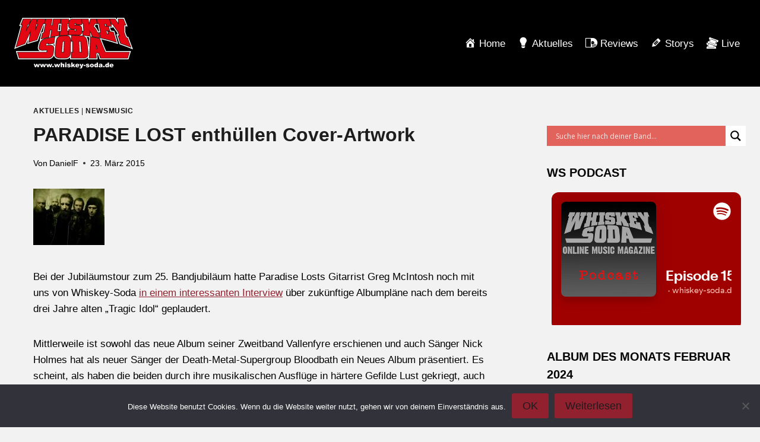

--- FILE ---
content_type: text/html; charset=UTF-8
request_url: https://whiskey-soda.de/paradise-lost-enthuellen-cover-artwork/7759/
body_size: 26947
content:
<!doctype html>
<html lang="de" class="no-js" itemtype="https://schema.org/Blog" itemscope>
<head>
	<meta charset="UTF-8">
	<meta name="viewport" content="width=device-width, initial-scale=1, minimum-scale=1">
	<meta name='robots' content='index, follow, max-image-preview:large, max-snippet:-1, max-video-preview:-1' />
	<style>img:is([sizes="auto" i], [sizes^="auto," i]) { contain-intrinsic-size: 3000px 1500px }</style>
	
	<!-- This site is optimized with the Yoast SEO plugin v26.9 - https://yoast.com/product/yoast-seo-wordpress/ -->
	<title>PARADISE LOST enthüllen Cover-Artwork - whiskey-soda.de - the alternative magazine</title>
	<link rel="canonical" href="https://whiskey-soda.de/paradise-lost-enthuellen-cover-artwork/7759/" />
	<meta property="og:locale" content="de_DE" />
	<meta property="og:type" content="article" />
	<meta property="og:title" content="PARADISE LOST enthüllen Cover-Artwork - whiskey-soda.de - the alternative magazine" />
	<meta property="og:description" content="Bei der Jubiläumstour zum 25. Bandjubiläum hatte Paradise Losts Gitarrist Greg McIntosh noch mit uns von Whiskey-Soda in einem interessanten Interview über zukünftige Albumpläne nach dem bereits drei Jahre alten &#8222;Tragic Idol&#8220; geplaudert. Mittlerweile ist sowohl das neue Album seiner Zweitband Vallenfyre erschienen und auch Sänger Nick Holmes hat als neuer Sänger der Death-Metal-Supergroup Bloodbath..." />
	<meta property="og:url" content="https://whiskey-soda.de/paradise-lost-enthuellen-cover-artwork/7759/" />
	<meta property="og:site_name" content="whiskey-soda.de - the alternative magazine" />
	<meta property="article:publisher" content="https://www.facebook.com/whiskey.soda.webzine" />
	<meta property="article:author" content="https://www.facebook.com/daniel.frick.73" />
	<meta property="article:published_time" content="2015-03-23T08:43:00+00:00" />
	<meta property="og:image" content="https://whiskey-soda.de/wp-content/uploads/2015/03/ParadiseLost2015_22031450.jpg" />
	<meta property="og:image:width" content="120" />
	<meta property="og:image:height" content="95" />
	<meta property="og:image:type" content="image/jpeg" />
	<meta name="author" content="DanielF" />
	<meta name="twitter:card" content="summary_large_image" />
	<meta name="twitter:creator" content="@whiskeysoda" />
	<meta name="twitter:site" content="@whiskeysoda" />
	<meta name="twitter:label1" content="Verfasst von" />
	<meta name="twitter:data1" content="DanielF" />
	<meta name="twitter:label2" content="Geschätzte Lesezeit" />
	<meta name="twitter:data2" content="1 Minute" />
	<script type="application/ld+json" class="yoast-schema-graph">{"@context":"https://schema.org","@graph":[{"@type":"Article","@id":"https://whiskey-soda.de/paradise-lost-enthuellen-cover-artwork/7759/#article","isPartOf":{"@id":"https://whiskey-soda.de/paradise-lost-enthuellen-cover-artwork/7759/"},"author":{"name":"DanielF","@id":"https://whiskey-soda.de/#/schema/person/9eb614e1025a0c492593620dd2a6772d"},"headline":"PARADISE LOST enthüllen Cover-Artwork","datePublished":"2015-03-23T08:43:00+00:00","mainEntityOfPage":{"@id":"https://whiskey-soda.de/paradise-lost-enthuellen-cover-artwork/7759/"},"wordCount":161,"commentCount":0,"publisher":{"@id":"https://whiskey-soda.de/#organization"},"image":{"@id":"https://whiskey-soda.de/paradise-lost-enthuellen-cover-artwork/7759/#primaryimage"},"thumbnailUrl":"https://whiskey-soda.de/wp-content/uploads/2015/03/ParadiseLost2015_22031450.jpg","articleSection":["Aktuelles","newsmusic"],"inLanguage":"de","potentialAction":[{"@type":"CommentAction","name":"Comment","target":["https://whiskey-soda.de/paradise-lost-enthuellen-cover-artwork/7759/#respond"]}]},{"@type":"WebPage","@id":"https://whiskey-soda.de/paradise-lost-enthuellen-cover-artwork/7759/","url":"https://whiskey-soda.de/paradise-lost-enthuellen-cover-artwork/7759/","name":"PARADISE LOST enthüllen Cover-Artwork - whiskey-soda.de - the alternative magazine","isPartOf":{"@id":"https://whiskey-soda.de/#website"},"primaryImageOfPage":{"@id":"https://whiskey-soda.de/paradise-lost-enthuellen-cover-artwork/7759/#primaryimage"},"image":{"@id":"https://whiskey-soda.de/paradise-lost-enthuellen-cover-artwork/7759/#primaryimage"},"thumbnailUrl":"https://whiskey-soda.de/wp-content/uploads/2015/03/ParadiseLost2015_22031450.jpg","datePublished":"2015-03-23T08:43:00+00:00","breadcrumb":{"@id":"https://whiskey-soda.de/paradise-lost-enthuellen-cover-artwork/7759/#breadcrumb"},"inLanguage":"de","potentialAction":[{"@type":"ReadAction","target":["https://whiskey-soda.de/paradise-lost-enthuellen-cover-artwork/7759/"]}]},{"@type":"ImageObject","inLanguage":"de","@id":"https://whiskey-soda.de/paradise-lost-enthuellen-cover-artwork/7759/#primaryimage","url":"https://whiskey-soda.de/wp-content/uploads/2015/03/ParadiseLost2015_22031450.jpg","contentUrl":"https://whiskey-soda.de/wp-content/uploads/2015/03/ParadiseLost2015_22031450.jpg","width":120,"height":95},{"@type":"BreadcrumbList","@id":"https://whiskey-soda.de/paradise-lost-enthuellen-cover-artwork/7759/#breadcrumb","itemListElement":[{"@type":"ListItem","position":1,"name":"Startseite","item":"https://whiskey-soda.de/"},{"@type":"ListItem","position":2,"name":"PARADISE LOST enthüllen Cover-Artwork"}]},{"@type":"WebSite","@id":"https://whiskey-soda.de/#website","url":"https://whiskey-soda.de/","name":"whiskey-soda.de - the alternative magazine","description":"","publisher":{"@id":"https://whiskey-soda.de/#organization"},"potentialAction":[{"@type":"SearchAction","target":{"@type":"EntryPoint","urlTemplate":"https://whiskey-soda.de/?s={search_term_string}"},"query-input":{"@type":"PropertyValueSpecification","valueRequired":true,"valueName":"search_term_string"}}],"inLanguage":"de"},{"@type":"Organization","@id":"https://whiskey-soda.de/#organization","name":"whiskey-soda.de","url":"https://whiskey-soda.de/","logo":{"@type":"ImageObject","inLanguage":"de","@id":"https://whiskey-soda.de/#/schema/logo/image/","url":"https://whiskey-soda.de/wp-content/uploads/2024/02/ws-logo.svg","contentUrl":"https://whiskey-soda.de/wp-content/uploads/2024/02/ws-logo.svg","width":418,"height":180,"caption":"whiskey-soda.de"},"image":{"@id":"https://whiskey-soda.de/#/schema/logo/image/"},"sameAs":["https://www.facebook.com/whiskey.soda.webzine","https://x.com/whiskeysoda","https://www.instagram.com/whiskey.soda.de/","https://www.youtube.com/channel/UCl1gUwQ38Kx07KbSyYSwvxw"]},{"@type":"Person","@id":"https://whiskey-soda.de/#/schema/person/9eb614e1025a0c492593620dd2a6772d","name":"DanielF","description":"Harte Schale, weicher Kern. Chefredakteur und -metalhead in Personalunion und im \"Nebenberuf\" Sozialarbeiter, geht Daniels Geschmack von chilligem Americana (Cracker) bis zu kauzigem Indie-Rock (Eels), von klassischem Thrash (Metallica, Megadeth) bis modernem Death Metal (Deserted Fear), von opulent-schrägem Prog-Rock (Opeth, Gojira, Pervy Perkin) bis zu heftigstem Brutal Death Metal (Defeated Sanity, Wormed), von Bluesrock (Gary Moore, Anthony Gomes) bis Classic Rock (Alice Cooper, Queen) - um nur einen Teil zu nennen. Zudem hat er seit den frühen Neunziger Jahren ein leidenschafliches Faible für christliche Rockmusik in genau dieser stilistischen Bandbreite.","sameAs":["https://www.facebook.com/daniel.frick.73"],"url":"https://whiskey-soda.de/author/danielf/"}]}</script>
	<!-- / Yoast SEO plugin. -->


<link rel="alternate" type="application/rss+xml" title="whiskey-soda.de - the alternative magazine &raquo; Feed" href="https://whiskey-soda.de/feed/" />
<link rel="alternate" type="application/rss+xml" title="whiskey-soda.de - the alternative magazine &raquo; Kommentar-Feed" href="https://whiskey-soda.de/comments/feed/" />
			<script>document.documentElement.classList.remove( 'no-js' );</script>
			<link rel="alternate" type="application/rss+xml" title="whiskey-soda.de - the alternative magazine &raquo; Kommentar-Feed zu PARADISE LOST enthüllen Cover-Artwork" href="https://whiskey-soda.de/paradise-lost-enthuellen-cover-artwork/7759/feed/" />
<script>
window._wpemojiSettings = {"baseUrl":"https:\/\/s.w.org\/images\/core\/emoji\/16.0.1\/72x72\/","ext":".png","svgUrl":"https:\/\/s.w.org\/images\/core\/emoji\/16.0.1\/svg\/","svgExt":".svg","source":{"concatemoji":"https:\/\/whiskey-soda.de\/wp-includes\/js\/wp-emoji-release.min.js?ver=6.8.3"}};
/*! This file is auto-generated */
!function(s,n){var o,i,e;function c(e){try{var t={supportTests:e,timestamp:(new Date).valueOf()};sessionStorage.setItem(o,JSON.stringify(t))}catch(e){}}function p(e,t,n){e.clearRect(0,0,e.canvas.width,e.canvas.height),e.fillText(t,0,0);var t=new Uint32Array(e.getImageData(0,0,e.canvas.width,e.canvas.height).data),a=(e.clearRect(0,0,e.canvas.width,e.canvas.height),e.fillText(n,0,0),new Uint32Array(e.getImageData(0,0,e.canvas.width,e.canvas.height).data));return t.every(function(e,t){return e===a[t]})}function u(e,t){e.clearRect(0,0,e.canvas.width,e.canvas.height),e.fillText(t,0,0);for(var n=e.getImageData(16,16,1,1),a=0;a<n.data.length;a++)if(0!==n.data[a])return!1;return!0}function f(e,t,n,a){switch(t){case"flag":return n(e,"\ud83c\udff3\ufe0f\u200d\u26a7\ufe0f","\ud83c\udff3\ufe0f\u200b\u26a7\ufe0f")?!1:!n(e,"\ud83c\udde8\ud83c\uddf6","\ud83c\udde8\u200b\ud83c\uddf6")&&!n(e,"\ud83c\udff4\udb40\udc67\udb40\udc62\udb40\udc65\udb40\udc6e\udb40\udc67\udb40\udc7f","\ud83c\udff4\u200b\udb40\udc67\u200b\udb40\udc62\u200b\udb40\udc65\u200b\udb40\udc6e\u200b\udb40\udc67\u200b\udb40\udc7f");case"emoji":return!a(e,"\ud83e\udedf")}return!1}function g(e,t,n,a){var r="undefined"!=typeof WorkerGlobalScope&&self instanceof WorkerGlobalScope?new OffscreenCanvas(300,150):s.createElement("canvas"),o=r.getContext("2d",{willReadFrequently:!0}),i=(o.textBaseline="top",o.font="600 32px Arial",{});return e.forEach(function(e){i[e]=t(o,e,n,a)}),i}function t(e){var t=s.createElement("script");t.src=e,t.defer=!0,s.head.appendChild(t)}"undefined"!=typeof Promise&&(o="wpEmojiSettingsSupports",i=["flag","emoji"],n.supports={everything:!0,everythingExceptFlag:!0},e=new Promise(function(e){s.addEventListener("DOMContentLoaded",e,{once:!0})}),new Promise(function(t){var n=function(){try{var e=JSON.parse(sessionStorage.getItem(o));if("object"==typeof e&&"number"==typeof e.timestamp&&(new Date).valueOf()<e.timestamp+604800&&"object"==typeof e.supportTests)return e.supportTests}catch(e){}return null}();if(!n){if("undefined"!=typeof Worker&&"undefined"!=typeof OffscreenCanvas&&"undefined"!=typeof URL&&URL.createObjectURL&&"undefined"!=typeof Blob)try{var e="postMessage("+g.toString()+"("+[JSON.stringify(i),f.toString(),p.toString(),u.toString()].join(",")+"));",a=new Blob([e],{type:"text/javascript"}),r=new Worker(URL.createObjectURL(a),{name:"wpTestEmojiSupports"});return void(r.onmessage=function(e){c(n=e.data),r.terminate(),t(n)})}catch(e){}c(n=g(i,f,p,u))}t(n)}).then(function(e){for(var t in e)n.supports[t]=e[t],n.supports.everything=n.supports.everything&&n.supports[t],"flag"!==t&&(n.supports.everythingExceptFlag=n.supports.everythingExceptFlag&&n.supports[t]);n.supports.everythingExceptFlag=n.supports.everythingExceptFlag&&!n.supports.flag,n.DOMReady=!1,n.readyCallback=function(){n.DOMReady=!0}}).then(function(){return e}).then(function(){var e;n.supports.everything||(n.readyCallback(),(e=n.source||{}).concatemoji?t(e.concatemoji):e.wpemoji&&e.twemoji&&(t(e.twemoji),t(e.wpemoji)))}))}((window,document),window._wpemojiSettings);
</script>
<link rel='stylesheet' id='dashicons-css' href='https://whiskey-soda.de/wp-includes/css/dashicons.min.css?ver=6.8.3' media='all' />
<link rel='stylesheet' id='menu-icons-extra-css' href='https://whiskey-soda.de/wp-content/plugins/menu-icons/css/extra.min.css?ver=0.13.21' media='all' />
<style id='wp-emoji-styles-inline-css'>

	img.wp-smiley, img.emoji {
		display: inline !important;
		border: none !important;
		box-shadow: none !important;
		height: 1em !important;
		width: 1em !important;
		margin: 0 0.07em !important;
		vertical-align: -0.1em !important;
		background: none !important;
		padding: 0 !important;
	}
</style>
<link rel='stylesheet' id='wp-block-library-css' href='https://whiskey-soda.de/wp-includes/css/dist/block-library/style.min.css?ver=6.8.3' media='all' />
<style id='classic-theme-styles-inline-css'>
/*! This file is auto-generated */
.wp-block-button__link{color:#fff;background-color:#32373c;border-radius:9999px;box-shadow:none;text-decoration:none;padding:calc(.667em + 2px) calc(1.333em + 2px);font-size:1.125em}.wp-block-file__button{background:#32373c;color:#fff;text-decoration:none}
</style>
<style id='global-styles-inline-css'>
:root{--wp--preset--aspect-ratio--square: 1;--wp--preset--aspect-ratio--4-3: 4/3;--wp--preset--aspect-ratio--3-4: 3/4;--wp--preset--aspect-ratio--3-2: 3/2;--wp--preset--aspect-ratio--2-3: 2/3;--wp--preset--aspect-ratio--16-9: 16/9;--wp--preset--aspect-ratio--9-16: 9/16;--wp--preset--color--black: #000000;--wp--preset--color--cyan-bluish-gray: #abb8c3;--wp--preset--color--white: #ffffff;--wp--preset--color--pale-pink: #f78da7;--wp--preset--color--vivid-red: #cf2e2e;--wp--preset--color--luminous-vivid-orange: #ff6900;--wp--preset--color--luminous-vivid-amber: #fcb900;--wp--preset--color--light-green-cyan: #7bdcb5;--wp--preset--color--vivid-green-cyan: #00d084;--wp--preset--color--pale-cyan-blue: #8ed1fc;--wp--preset--color--vivid-cyan-blue: #0693e3;--wp--preset--color--vivid-purple: #9b51e0;--wp--preset--color--theme-palette-1: var(--global-palette1);--wp--preset--color--theme-palette-2: var(--global-palette2);--wp--preset--color--theme-palette-3: var(--global-palette3);--wp--preset--color--theme-palette-4: var(--global-palette4);--wp--preset--color--theme-palette-5: var(--global-palette5);--wp--preset--color--theme-palette-6: var(--global-palette6);--wp--preset--color--theme-palette-7: var(--global-palette7);--wp--preset--color--theme-palette-8: var(--global-palette8);--wp--preset--color--theme-palette-9: var(--global-palette9);--wp--preset--gradient--vivid-cyan-blue-to-vivid-purple: linear-gradient(135deg,rgba(6,147,227,1) 0%,rgb(155,81,224) 100%);--wp--preset--gradient--light-green-cyan-to-vivid-green-cyan: linear-gradient(135deg,rgb(122,220,180) 0%,rgb(0,208,130) 100%);--wp--preset--gradient--luminous-vivid-amber-to-luminous-vivid-orange: linear-gradient(135deg,rgba(252,185,0,1) 0%,rgba(255,105,0,1) 100%);--wp--preset--gradient--luminous-vivid-orange-to-vivid-red: linear-gradient(135deg,rgba(255,105,0,1) 0%,rgb(207,46,46) 100%);--wp--preset--gradient--very-light-gray-to-cyan-bluish-gray: linear-gradient(135deg,rgb(238,238,238) 0%,rgb(169,184,195) 100%);--wp--preset--gradient--cool-to-warm-spectrum: linear-gradient(135deg,rgb(74,234,220) 0%,rgb(151,120,209) 20%,rgb(207,42,186) 40%,rgb(238,44,130) 60%,rgb(251,105,98) 80%,rgb(254,248,76) 100%);--wp--preset--gradient--blush-light-purple: linear-gradient(135deg,rgb(255,206,236) 0%,rgb(152,150,240) 100%);--wp--preset--gradient--blush-bordeaux: linear-gradient(135deg,rgb(254,205,165) 0%,rgb(254,45,45) 50%,rgb(107,0,62) 100%);--wp--preset--gradient--luminous-dusk: linear-gradient(135deg,rgb(255,203,112) 0%,rgb(199,81,192) 50%,rgb(65,88,208) 100%);--wp--preset--gradient--pale-ocean: linear-gradient(135deg,rgb(255,245,203) 0%,rgb(182,227,212) 50%,rgb(51,167,181) 100%);--wp--preset--gradient--electric-grass: linear-gradient(135deg,rgb(202,248,128) 0%,rgb(113,206,126) 100%);--wp--preset--gradient--midnight: linear-gradient(135deg,rgb(2,3,129) 0%,rgb(40,116,252) 100%);--wp--preset--font-size--small: var(--global-font-size-small);--wp--preset--font-size--medium: var(--global-font-size-medium);--wp--preset--font-size--large: var(--global-font-size-large);--wp--preset--font-size--x-large: 42px;--wp--preset--font-size--larger: var(--global-font-size-larger);--wp--preset--font-size--xxlarge: var(--global-font-size-xxlarge);--wp--preset--spacing--20: 0.44rem;--wp--preset--spacing--30: 0.67rem;--wp--preset--spacing--40: 1rem;--wp--preset--spacing--50: 1.5rem;--wp--preset--spacing--60: 2.25rem;--wp--preset--spacing--70: 3.38rem;--wp--preset--spacing--80: 5.06rem;--wp--preset--shadow--natural: 6px 6px 9px rgba(0, 0, 0, 0.2);--wp--preset--shadow--deep: 12px 12px 50px rgba(0, 0, 0, 0.4);--wp--preset--shadow--sharp: 6px 6px 0px rgba(0, 0, 0, 0.2);--wp--preset--shadow--outlined: 6px 6px 0px -3px rgba(255, 255, 255, 1), 6px 6px rgba(0, 0, 0, 1);--wp--preset--shadow--crisp: 6px 6px 0px rgba(0, 0, 0, 1);}:where(.is-layout-flex){gap: 0.5em;}:where(.is-layout-grid){gap: 0.5em;}body .is-layout-flex{display: flex;}.is-layout-flex{flex-wrap: wrap;align-items: center;}.is-layout-flex > :is(*, div){margin: 0;}body .is-layout-grid{display: grid;}.is-layout-grid > :is(*, div){margin: 0;}:where(.wp-block-columns.is-layout-flex){gap: 2em;}:where(.wp-block-columns.is-layout-grid){gap: 2em;}:where(.wp-block-post-template.is-layout-flex){gap: 1.25em;}:where(.wp-block-post-template.is-layout-grid){gap: 1.25em;}.has-black-color{color: var(--wp--preset--color--black) !important;}.has-cyan-bluish-gray-color{color: var(--wp--preset--color--cyan-bluish-gray) !important;}.has-white-color{color: var(--wp--preset--color--white) !important;}.has-pale-pink-color{color: var(--wp--preset--color--pale-pink) !important;}.has-vivid-red-color{color: var(--wp--preset--color--vivid-red) !important;}.has-luminous-vivid-orange-color{color: var(--wp--preset--color--luminous-vivid-orange) !important;}.has-luminous-vivid-amber-color{color: var(--wp--preset--color--luminous-vivid-amber) !important;}.has-light-green-cyan-color{color: var(--wp--preset--color--light-green-cyan) !important;}.has-vivid-green-cyan-color{color: var(--wp--preset--color--vivid-green-cyan) !important;}.has-pale-cyan-blue-color{color: var(--wp--preset--color--pale-cyan-blue) !important;}.has-vivid-cyan-blue-color{color: var(--wp--preset--color--vivid-cyan-blue) !important;}.has-vivid-purple-color{color: var(--wp--preset--color--vivid-purple) !important;}.has-black-background-color{background-color: var(--wp--preset--color--black) !important;}.has-cyan-bluish-gray-background-color{background-color: var(--wp--preset--color--cyan-bluish-gray) !important;}.has-white-background-color{background-color: var(--wp--preset--color--white) !important;}.has-pale-pink-background-color{background-color: var(--wp--preset--color--pale-pink) !important;}.has-vivid-red-background-color{background-color: var(--wp--preset--color--vivid-red) !important;}.has-luminous-vivid-orange-background-color{background-color: var(--wp--preset--color--luminous-vivid-orange) !important;}.has-luminous-vivid-amber-background-color{background-color: var(--wp--preset--color--luminous-vivid-amber) !important;}.has-light-green-cyan-background-color{background-color: var(--wp--preset--color--light-green-cyan) !important;}.has-vivid-green-cyan-background-color{background-color: var(--wp--preset--color--vivid-green-cyan) !important;}.has-pale-cyan-blue-background-color{background-color: var(--wp--preset--color--pale-cyan-blue) !important;}.has-vivid-cyan-blue-background-color{background-color: var(--wp--preset--color--vivid-cyan-blue) !important;}.has-vivid-purple-background-color{background-color: var(--wp--preset--color--vivid-purple) !important;}.has-black-border-color{border-color: var(--wp--preset--color--black) !important;}.has-cyan-bluish-gray-border-color{border-color: var(--wp--preset--color--cyan-bluish-gray) !important;}.has-white-border-color{border-color: var(--wp--preset--color--white) !important;}.has-pale-pink-border-color{border-color: var(--wp--preset--color--pale-pink) !important;}.has-vivid-red-border-color{border-color: var(--wp--preset--color--vivid-red) !important;}.has-luminous-vivid-orange-border-color{border-color: var(--wp--preset--color--luminous-vivid-orange) !important;}.has-luminous-vivid-amber-border-color{border-color: var(--wp--preset--color--luminous-vivid-amber) !important;}.has-light-green-cyan-border-color{border-color: var(--wp--preset--color--light-green-cyan) !important;}.has-vivid-green-cyan-border-color{border-color: var(--wp--preset--color--vivid-green-cyan) !important;}.has-pale-cyan-blue-border-color{border-color: var(--wp--preset--color--pale-cyan-blue) !important;}.has-vivid-cyan-blue-border-color{border-color: var(--wp--preset--color--vivid-cyan-blue) !important;}.has-vivid-purple-border-color{border-color: var(--wp--preset--color--vivid-purple) !important;}.has-vivid-cyan-blue-to-vivid-purple-gradient-background{background: var(--wp--preset--gradient--vivid-cyan-blue-to-vivid-purple) !important;}.has-light-green-cyan-to-vivid-green-cyan-gradient-background{background: var(--wp--preset--gradient--light-green-cyan-to-vivid-green-cyan) !important;}.has-luminous-vivid-amber-to-luminous-vivid-orange-gradient-background{background: var(--wp--preset--gradient--luminous-vivid-amber-to-luminous-vivid-orange) !important;}.has-luminous-vivid-orange-to-vivid-red-gradient-background{background: var(--wp--preset--gradient--luminous-vivid-orange-to-vivid-red) !important;}.has-very-light-gray-to-cyan-bluish-gray-gradient-background{background: var(--wp--preset--gradient--very-light-gray-to-cyan-bluish-gray) !important;}.has-cool-to-warm-spectrum-gradient-background{background: var(--wp--preset--gradient--cool-to-warm-spectrum) !important;}.has-blush-light-purple-gradient-background{background: var(--wp--preset--gradient--blush-light-purple) !important;}.has-blush-bordeaux-gradient-background{background: var(--wp--preset--gradient--blush-bordeaux) !important;}.has-luminous-dusk-gradient-background{background: var(--wp--preset--gradient--luminous-dusk) !important;}.has-pale-ocean-gradient-background{background: var(--wp--preset--gradient--pale-ocean) !important;}.has-electric-grass-gradient-background{background: var(--wp--preset--gradient--electric-grass) !important;}.has-midnight-gradient-background{background: var(--wp--preset--gradient--midnight) !important;}.has-small-font-size{font-size: var(--wp--preset--font-size--small) !important;}.has-medium-font-size{font-size: var(--wp--preset--font-size--medium) !important;}.has-large-font-size{font-size: var(--wp--preset--font-size--large) !important;}.has-x-large-font-size{font-size: var(--wp--preset--font-size--x-large) !important;}
:where(.wp-block-post-template.is-layout-flex){gap: 1.25em;}:where(.wp-block-post-template.is-layout-grid){gap: 1.25em;}
:where(.wp-block-columns.is-layout-flex){gap: 2em;}:where(.wp-block-columns.is-layout-grid){gap: 2em;}
:root :where(.wp-block-pullquote){font-size: 1.5em;line-height: 1.6;}
</style>
<link rel='stylesheet' id='admin-bar-css' href='https://whiskey-soda.de/wp-includes/css/admin-bar.min.css?ver=6.8.3' media='all' />
<style id='admin-bar-inline-css'>

    /* Hide CanvasJS credits for P404 charts specifically */
    #p404RedirectChart .canvasjs-chart-credit {
        display: none !important;
    }
    
    #p404RedirectChart canvas {
        border-radius: 6px;
    }

    .p404-redirect-adminbar-weekly-title {
        font-weight: bold;
        font-size: 14px;
        color: #fff;
        margin-bottom: 6px;
    }

    #wpadminbar #wp-admin-bar-p404_free_top_button .ab-icon:before {
        content: "\f103";
        color: #dc3545;
        top: 3px;
    }
    
    #wp-admin-bar-p404_free_top_button .ab-item {
        min-width: 80px !important;
        padding: 0px !important;
    }
    
    /* Ensure proper positioning and z-index for P404 dropdown */
    .p404-redirect-adminbar-dropdown-wrap { 
        min-width: 0; 
        padding: 0;
        position: static !important;
    }
    
    #wpadminbar #wp-admin-bar-p404_free_top_button_dropdown {
        position: static !important;
    }
    
    #wpadminbar #wp-admin-bar-p404_free_top_button_dropdown .ab-item {
        padding: 0 !important;
        margin: 0 !important;
    }
    
    .p404-redirect-dropdown-container {
        min-width: 340px;
        padding: 18px 18px 12px 18px;
        background: #23282d !important;
        color: #fff;
        border-radius: 12px;
        box-shadow: 0 8px 32px rgba(0,0,0,0.25);
        margin-top: 10px;
        position: relative !important;
        z-index: 999999 !important;
        display: block !important;
        border: 1px solid #444;
    }
    
    /* Ensure P404 dropdown appears on hover */
    #wpadminbar #wp-admin-bar-p404_free_top_button .p404-redirect-dropdown-container { 
        display: none !important;
    }
    
    #wpadminbar #wp-admin-bar-p404_free_top_button:hover .p404-redirect-dropdown-container { 
        display: block !important;
    }
    
    #wpadminbar #wp-admin-bar-p404_free_top_button:hover #wp-admin-bar-p404_free_top_button_dropdown .p404-redirect-dropdown-container {
        display: block !important;
    }
    
    .p404-redirect-card {
        background: #2c3338;
        border-radius: 8px;
        padding: 18px 18px 12px 18px;
        box-shadow: 0 2px 8px rgba(0,0,0,0.07);
        display: flex;
        flex-direction: column;
        align-items: flex-start;
        border: 1px solid #444;
    }
    
    .p404-redirect-btn {
        display: inline-block;
        background: #dc3545;
        color: #fff !important;
        font-weight: bold;
        padding: 5px 22px;
        border-radius: 8px;
        text-decoration: none;
        font-size: 17px;
        transition: background 0.2s, box-shadow 0.2s;
        margin-top: 8px;
        box-shadow: 0 2px 8px rgba(220,53,69,0.15);
        text-align: center;
        line-height: 1.6;
    }
    
    .p404-redirect-btn:hover {
        background: #c82333;
        color: #fff !important;
        box-shadow: 0 4px 16px rgba(220,53,69,0.25);
    }
    
    /* Prevent conflicts with other admin bar dropdowns */
    #wpadminbar .ab-top-menu > li:hover > .ab-item,
    #wpadminbar .ab-top-menu > li.hover > .ab-item {
        z-index: auto;
    }
    
    #wpadminbar #wp-admin-bar-p404_free_top_button:hover > .ab-item {
        z-index: 999998 !important;
    }
    
</style>
<link rel='stylesheet' id='cookie-notice-front-css' href='https://whiskey-soda.de/wp-content/plugins/cookie-notice/css/front.min.css?ver=2.5.11' media='all' />
<link rel='stylesheet' id='responsive-lightbox-tosrus-css' href='https://whiskey-soda.de/wp-content/plugins/responsive-lightbox/assets/tosrus/jquery.tosrus.min.css?ver=2.5.0' media='all' />
<link rel='stylesheet' id='kadence-global-css' href='https://whiskey-soda.de/wp-content/themes/kadence/assets/css/global.min.css?ver=1.2.3' media='all' />
<style id='kadence-global-inline-css'>
/* Kadence Base CSS */
:root{--global-palette1:#91212e;--global-palette2:#740b18;--global-palette3:#040404;--global-palette4:#232323;--global-palette5:#1e1e1e;--global-palette6:#666464;--global-palette7:#414141;--global-palette8:#000000;--global-palette9:#1d1d1d;--global-palette9rgb:29, 29, 29;--global-palette-highlight:var(--global-palette1);--global-palette-highlight-alt:var(--global-palette2);--global-palette-highlight-alt2:var(--global-palette9);--global-palette-btn-bg:var(--global-palette1);--global-palette-btn-bg-hover:var(--global-palette2);--global-palette-btn:var(--global-palette9);--global-palette-btn-hover:var(--global-palette9);--global-body-font-family:-apple-system,BlinkMacSystemFont,"Segoe UI",Roboto,Oxygen-Sans,Ubuntu,Cantarell,"Helvetica Neue",sans-serif, "Apple Color Emoji", "Segoe UI Emoji", "Segoe UI Symbol";--global-heading-font-family:inherit;--global-primary-nav-font-family:inherit;--global-fallback-font:sans-serif;--global-display-fallback-font:sans-serif;--global-content-width:1290px;--global-content-narrow-width:842px;--global-content-edge-padding:1.5rem;--global-content-boxed-padding:2rem;--global-calc-content-width:calc(1290px - var(--global-content-edge-padding) - var(--global-content-edge-padding) );--wp--style--global--content-size:var(--global-calc-content-width);}.wp-site-blocks{--global-vw:calc( 100vw - ( 0.5 * var(--scrollbar-offset)));}body{background:#f2f2f2;}body, input, select, optgroup, textarea{font-style:normal;font-weight:400;font-size:17px;line-height:1.6;font-family:var(--global-body-font-family);color:#000000;}.content-bg, body.content-style-unboxed .site{background:#f2f2f2;}h1,h2,h3,h4,h5,h6{font-family:var(--global-heading-font-family);}h1{font-style:normal;font-weight:700;font-size:32px;line-height:1.5;color:#000000;}h2{font-style:normal;font-weight:700;font-size:28px;line-height:1.5;color:#000000;}h3{font-style:normal;font-weight:700;font-size:24px;line-height:1.5;color:#000000;}h4{font-style:normal;font-weight:700;font-size:22px;line-height:1.5;color:#000000;}h5{font-style:normal;font-weight:700;font-size:20px;line-height:1.5;color:#000000;}h6{font-style:normal;font-weight:700;font-size:18px;line-height:1.5;color:#000000;}.entry-hero h1{font-style:normal;color:#000000;}.entry-hero .kadence-breadcrumbs, .entry-hero .search-form{font-style:normal;color:#000000;}.entry-hero .kadence-breadcrumbs{max-width:1290px;}.site-container, .site-header-row-layout-contained, .site-footer-row-layout-contained, .entry-hero-layout-contained, .comments-area, .alignfull > .wp-block-cover__inner-container, .alignwide > .wp-block-cover__inner-container{max-width:var(--global-content-width);}.content-width-narrow .content-container.site-container, .content-width-narrow .hero-container.site-container{max-width:var(--global-content-narrow-width);}@media all and (min-width: 1520px){.wp-site-blocks .content-container  .alignwide{margin-left:-115px;margin-right:-115px;width:unset;max-width:unset;}}@media all and (min-width: 1102px){.content-width-narrow .wp-site-blocks .content-container .alignwide{margin-left:-130px;margin-right:-130px;width:unset;max-width:unset;}}.content-style-boxed .wp-site-blocks .entry-content .alignwide{margin-left:calc( -1 * var( --global-content-boxed-padding ) );margin-right:calc( -1 * var( --global-content-boxed-padding ) );}.content-area{margin-top:0rem;margin-bottom:0rem;}@media all and (max-width: 1024px){.content-area{margin-top:3rem;margin-bottom:3rem;}}@media all and (max-width: 767px){.content-area{margin-top:2rem;margin-bottom:2rem;}}@media all and (max-width: 1024px){:root{--global-content-boxed-padding:2rem;}}@media all and (max-width: 767px){:root{--global-content-boxed-padding:1.5rem;}}.entry-content-wrap{padding:2rem;}@media all and (max-width: 1024px){.entry-content-wrap{padding:2rem;}}@media all and (max-width: 767px){.entry-content-wrap{padding:1.5rem;}}.entry.single-entry{box-shadow:0px 15px 15px -10px rgba(0,0,0,0.05);}.entry.loop-entry{box-shadow:0px 15px 15px -10px rgba(0,0,0,0.05);}.loop-entry .entry-content-wrap{padding:2rem;}@media all and (max-width: 1024px){.loop-entry .entry-content-wrap{padding:2rem;}}@media all and (max-width: 767px){.loop-entry .entry-content-wrap{padding:1.5rem;}}.primary-sidebar.widget-area .widget{margin-bottom:1.75em;color:var(--global-palette4);}.primary-sidebar.widget-area .widget-title{font-weight:700;font-size:20px;line-height:1.5;color:var(--global-palette3);}.primary-sidebar.widget-area{padding:66px 0px 0px 0px;}button, .button, .wp-block-button__link, input[type="button"], input[type="reset"], input[type="submit"], .fl-button, .elementor-button-wrapper .elementor-button{box-shadow:0px 0px 0px -7px rgba(0,0,0,0);}button:hover, button:focus, button:active, .button:hover, .button:focus, .button:active, .wp-block-button__link:hover, .wp-block-button__link:focus, .wp-block-button__link:active, input[type="button"]:hover, input[type="button"]:focus, input[type="button"]:active, input[type="reset"]:hover, input[type="reset"]:focus, input[type="reset"]:active, input[type="submit"]:hover, input[type="submit"]:focus, input[type="submit"]:active, .elementor-button-wrapper .elementor-button:hover, .elementor-button-wrapper .elementor-button:focus, .elementor-button-wrapper .elementor-button:active{box-shadow:0px 15px 25px -7px rgba(0,0,0,0.1);}.kb-button.kb-btn-global-outline.kb-btn-global-inherit{padding-top:calc(px - 2px);padding-right:calc(px - 2px);padding-bottom:calc(px - 2px);padding-left:calc(px - 2px);}@media all and (min-width: 1025px){.transparent-header .entry-hero .entry-hero-container-inner{padding-top:80px;}}@media all and (max-width: 1024px){.mobile-transparent-header .entry-hero .entry-hero-container-inner{padding-top:80px;}}@media all and (max-width: 767px){.mobile-transparent-header .entry-hero .entry-hero-container-inner{padding-top:80px;}}.entry-author-style-center{padding-top:var(--global-md-spacing);border-top:1px solid var(--global-gray-500);}.entry-author-style-center .entry-author-avatar, .entry-meta .author-avatar{display:none;}.entry-author-style-normal .entry-author-profile{padding-left:0px;}#comments .comment-meta{margin-left:0px;}body.single{background:#f2f2f2;}body.single .content-bg, body.content-style-unboxed.single .site{background:#f2f2f2;}.wp-site-blocks .entry-related h2.entry-related-title{font-style:normal;color:var(--global-palette9);}.wp-site-blocks .post-title h1{font-style:normal;color:var(--global-palette9);}.post-title .entry-taxonomies, .post-title .entry-taxonomies a{color:var(--global-palette9);}.post-title .entry-taxonomies a:hover{color:var(--global-palette9);}.post-title .entry-taxonomies .category-style-pill a{background:var(--global-palette9);}.post-title .entry-taxonomies .category-style-pill a:hover{background:var(--global-palette9);}.post-title .entry-meta{color:#000000;}.post-title .entry-meta a:hover{color:#000000;}.post-title .kadence-breadcrumbs{color:var(--global-palette2);}.post-title .kadence-breadcrumbs a:hover{color:#000000;}.post-title .title-entry-excerpt{color:var(--global-palette9);}.post-title .title-entry-excerpt a:hover{color:var(--global-palette9);}.entry-hero.post-hero-section .entry-header{min-height:200px;}
/* Kadence Header CSS */
@media all and (max-width: 1024px){.mobile-transparent-header #masthead{position:absolute;left:0px;right:0px;z-index:100;}.kadence-scrollbar-fixer.mobile-transparent-header #masthead{right:var(--scrollbar-offset,0);}.mobile-transparent-header #masthead, .mobile-transparent-header .site-top-header-wrap .site-header-row-container-inner, .mobile-transparent-header .site-main-header-wrap .site-header-row-container-inner, .mobile-transparent-header .site-bottom-header-wrap .site-header-row-container-inner{background:transparent;}.site-header-row-tablet-layout-fullwidth, .site-header-row-tablet-layout-standard{padding:0px;}}@media all and (min-width: 1025px){.transparent-header #masthead{position:absolute;left:0px;right:0px;z-index:100;}.transparent-header.kadence-scrollbar-fixer #masthead{right:var(--scrollbar-offset,0);}.transparent-header #masthead, .transparent-header .site-top-header-wrap .site-header-row-container-inner, .transparent-header .site-main-header-wrap .site-header-row-container-inner, .transparent-header .site-bottom-header-wrap .site-header-row-container-inner{background:transparent;}}.site-branding a.brand img{max-width:200px;}.site-branding a.brand img.svg-logo-image{width:200px;}.site-branding{padding:0px 0px 0px 0px;}#masthead, #masthead .kadence-sticky-header.item-is-fixed:not(.item-at-start):not(.site-header-row-container):not(.site-main-header-wrap), #masthead .kadence-sticky-header.item-is-fixed:not(.item-at-start) > .site-header-row-container-inner{background:#000000;}.site-main-header-wrap .site-header-row-container-inner{background:#000000;}.site-main-header-inner-wrap{min-height:80px;}.site-main-header-wrap .site-header-row-container-inner>.site-container{padding:30px 0px 30px 0px;}.header-navigation[class*="header-navigation-style-underline"] .header-menu-container.primary-menu-container>ul>li>a:after{width:calc( 100% - 1.2em);}.main-navigation .primary-menu-container > ul > li.menu-item > a{padding-left:calc(1.2em / 2);padding-right:calc(1.2em / 2);padding-top:0.6em;padding-bottom:0.6em;color:#ffffff;}.main-navigation .primary-menu-container > ul > li.menu-item .dropdown-nav-special-toggle{right:calc(1.2em / 2);}.main-navigation .primary-menu-container > ul > li.menu-item > a:hover{color:#e8e8e8;}.main-navigation .primary-menu-container > ul > li.menu-item.current-menu-item > a{color:#bebebe;}.header-navigation .header-menu-container ul ul.sub-menu, .header-navigation .header-menu-container ul ul.submenu{background:var(--global-palette3);box-shadow:0px 2px 13px 0px rgba(0,0,0,0.1);}.header-navigation .header-menu-container ul ul li.menu-item, .header-menu-container ul.menu > li.kadence-menu-mega-enabled > ul > li.menu-item > a{border-bottom:1px solid rgba(255,255,255,0.1);}.header-navigation .header-menu-container ul ul li.menu-item > a{width:200px;padding-top:1em;padding-bottom:1em;color:var(--global-palette8);font-size:12px;}.header-navigation .header-menu-container ul ul li.menu-item > a:hover{color:var(--global-palette9);background:var(--global-palette4);}.header-navigation .header-menu-container ul ul li.menu-item.current-menu-item > a{color:var(--global-palette9);background:var(--global-palette4);}.mobile-toggle-open-container .menu-toggle-open, .mobile-toggle-open-container .menu-toggle-open:focus{color:#ffffff;padding:0.4em 0.6em 0.4em 0.6em;font-size:14px;}.mobile-toggle-open-container .menu-toggle-open.menu-toggle-style-bordered{border:1px solid currentColor;}.mobile-toggle-open-container .menu-toggle-open .menu-toggle-icon{font-size:20px;}.mobile-toggle-open-container .menu-toggle-open:hover, .mobile-toggle-open-container .menu-toggle-open:focus-visible{color:var(--global-palette-highlight);}.mobile-navigation ul li{font-size:14px;}.mobile-navigation ul li a{padding-top:1em;padding-bottom:1em;}.mobile-navigation ul li > a, .mobile-navigation ul li.menu-item-has-children > .drawer-nav-drop-wrap{color:var(--global-palette4);}.mobile-navigation ul li > a:hover, .mobile-navigation ul li.menu-item-has-children > .drawer-nav-drop-wrap:hover{color:var(--global-palette3);}.mobile-navigation ul li.current-menu-item > a, .mobile-navigation ul li.current-menu-item.menu-item-has-children > .drawer-nav-drop-wrap{color:var(--global-palette4);}.mobile-navigation ul li.menu-item-has-children .drawer-nav-drop-wrap, .mobile-navigation ul li:not(.menu-item-has-children) a{border-bottom:1px solid rgba(255,255,255,0.1);}.mobile-navigation:not(.drawer-navigation-parent-toggle-true) ul li.menu-item-has-children .drawer-nav-drop-wrap button{border-left:1px solid rgba(255,255,255,0.1);}#mobile-drawer .drawer-inner, #mobile-drawer.popup-drawer-layout-fullwidth.popup-drawer-animation-slice .pop-portion-bg, #mobile-drawer.popup-drawer-layout-fullwidth.popup-drawer-animation-slice.pop-animated.show-drawer .drawer-inner{background:#ebebeb;}#mobile-drawer .drawer-header .drawer-toggle{padding:0.6em 0.15em 0.6em 0.15em;font-size:24px;}#mobile-drawer .drawer-header .drawer-toggle, #mobile-drawer .drawer-header .drawer-toggle:focus{color:var(--global-palette1);}#mobile-drawer .drawer-header .drawer-toggle:hover, #mobile-drawer .drawer-header .drawer-toggle:focus:hover{color:var(--global-palette3);}
/* Kadence Footer CSS */
.site-bottom-footer-wrap .site-footer-row-container-inner{background:var(--global-palette9);}.site-bottom-footer-inner-wrap{padding-top:30px;padding-bottom:30px;grid-column-gap:30px;}.site-bottom-footer-inner-wrap .widget{margin-bottom:30px;}.site-bottom-footer-inner-wrap .site-footer-section:not(:last-child):after{right:calc(-30px / 2);}#colophon .footer-html{font-style:normal;color:#efefef;}#colophon .site-footer-row-container .site-footer-row .footer-html a{color:var(--global-palette1);}#colophon .site-footer-row-container .site-footer-row .footer-html a:hover{color:var(--global-palette2);}
</style>
<link rel='stylesheet' id='kadence-header-css' href='https://whiskey-soda.de/wp-content/themes/kadence/assets/css/header.min.css?ver=1.2.3' media='all' />
<link rel='stylesheet' id='kadence-content-css' href='https://whiskey-soda.de/wp-content/themes/kadence/assets/css/content.min.css?ver=1.2.3' media='all' />
<link rel='stylesheet' id='kadence-comments-css' href='https://whiskey-soda.de/wp-content/themes/kadence/assets/css/comments.min.css?ver=1.2.3' media='all' />
<link rel='stylesheet' id='kadence-sidebar-css' href='https://whiskey-soda.de/wp-content/themes/kadence/assets/css/sidebar.min.css?ver=1.2.3' media='all' />
<link rel='stylesheet' id='kadence-footer-css' href='https://whiskey-soda.de/wp-content/themes/kadence/assets/css/footer.min.css?ver=1.2.3' media='all' />
<link rel='stylesheet' id='wpdreams-asl-basic-css' href='https://whiskey-soda.de/wp-content/plugins/ajax-search-lite/css/style.basic.css?ver=4.13.4' media='all' />
<style id='wpdreams-asl-basic-inline-css'>

					div[id*='ajaxsearchlitesettings'].searchsettings .asl_option_inner label {
						font-size: 0px !important;
						color: rgba(0, 0, 0, 0);
					}
					div[id*='ajaxsearchlitesettings'].searchsettings .asl_option_inner label:after {
						font-size: 11px !important;
						position: absolute;
						top: 0;
						left: 0;
						z-index: 1;
					}
					.asl_w_container {
						width: 100%;
						margin: 0px 0px 0px 0px;
						min-width: 200px;
					}
					div[id*='ajaxsearchlite'].asl_m {
						width: 100%;
					}
					div[id*='ajaxsearchliteres'].wpdreams_asl_results div.resdrg span.highlighted {
						font-weight: bold;
						color: rgb(255, 255, 255);
						background-color: rgba(238, 238, 238, 1);
					}
					div[id*='ajaxsearchliteres'].wpdreams_asl_results .results img.asl_image {
						width: 70px;
						height: 70px;
						object-fit: cover;
					}
					div[id*='ajaxsearchlite'].asl_r .results {
						max-height: none;
					}
					div[id*='ajaxsearchlite'].asl_r {
						position: absolute;
					}
				
						.asl_m .probox svg {
							fill: rgba(0, 0, 0, 1) !important;
						}
						.asl_m .probox .innericon {
							background-color: rgba(255, 255, 255, 1) !important;
							background-image: none !important;
							-webkit-background-image: none !important;
							-ms-background-image: none !important;
						}
					
						div.asl_m.asl_w {
							border:1px none rgb(0, 0, 0) !important;border-radius:0px 0px 0px 0px !important;
							box-shadow: none !important;
						}
						div.asl_m.asl_w .probox {border: none !important;}
					
						div.asl_r.asl_w.vertical .results .item::after {
							display: block;
							position: absolute;
							bottom: 0;
							content: '';
							height: 1px;
							width: 100%;
							background: #D8D8D8;
						}
						div.asl_r.asl_w.vertical .results .item.asl_last_item::after {
							display: none;
						}
					
</style>
<link rel='stylesheet' id='wpdreams-asl-instance-css' href='https://whiskey-soda.de/wp-content/plugins/ajax-search-lite/css/style-simple-red.css?ver=4.13.4' media='all' />
<style id='kadence-blocks-global-variables-inline-css'>
:root {--global-kb-font-size-sm:clamp(0.8rem, 0.73rem + 0.217vw, 0.9rem);--global-kb-font-size-md:clamp(1.1rem, 0.995rem + 0.326vw, 1.25rem);--global-kb-font-size-lg:clamp(1.75rem, 1.576rem + 0.543vw, 2rem);--global-kb-font-size-xl:clamp(2.25rem, 1.728rem + 1.63vw, 3rem);--global-kb-font-size-xxl:clamp(2.5rem, 1.456rem + 3.26vw, 4rem);--global-kb-font-size-xxxl:clamp(2.75rem, 0.489rem + 7.065vw, 6rem);}
</style>
<script id="cookie-notice-front-js-before">
var cnArgs = {"ajaxUrl":"https:\/\/whiskey-soda.de\/wp-admin\/admin-ajax.php","nonce":"90063155f2","hideEffect":"fade","position":"bottom","onScroll":false,"onScrollOffset":100,"onClick":false,"cookieName":"cookie_notice_accepted","cookieTime":604800,"cookieTimeRejected":2592000,"globalCookie":false,"redirection":true,"cache":false,"revokeCookies":false,"revokeCookiesOpt":"automatic"};
</script>
<script src="https://whiskey-soda.de/wp-content/plugins/cookie-notice/js/front.min.js?ver=2.5.11" id="cookie-notice-front-js"></script>
<script src="https://whiskey-soda.de/wp-includes/js/jquery/jquery.min.js?ver=3.7.1" id="jquery-core-js"></script>
<script src="https://whiskey-soda.de/wp-includes/js/jquery/jquery-migrate.min.js?ver=3.4.1" id="jquery-migrate-js"></script>
<script src="https://whiskey-soda.de/wp-content/plugins/responsive-lightbox/assets/dompurify/purify.min.js?ver=3.3.1" id="dompurify-js"></script>
<script id="responsive-lightbox-sanitizer-js-before">
window.RLG = window.RLG || {}; window.RLG.sanitizeAllowedHosts = ["youtube.com","www.youtube.com","youtu.be","vimeo.com","player.vimeo.com"];
</script>
<script src="https://whiskey-soda.de/wp-content/plugins/responsive-lightbox/js/sanitizer.js?ver=2.7.0" id="responsive-lightbox-sanitizer-js"></script>
<script src="https://whiskey-soda.de/wp-content/plugins/responsive-lightbox/assets/tosrus/jquery.tosrus.min.js?ver=2.5.0" id="responsive-lightbox-tosrus-js"></script>
<script src="https://whiskey-soda.de/wp-includes/js/underscore.min.js?ver=1.13.7" id="underscore-js"></script>
<script src="https://whiskey-soda.de/wp-content/plugins/responsive-lightbox/assets/infinitescroll/infinite-scroll.pkgd.min.js?ver=4.0.1" id="responsive-lightbox-infinite-scroll-js"></script>
<script id="responsive-lightbox-js-before">
var rlArgs = {"script":"tosrus","selector":"lightbox","customEvents":"","activeGalleries":false,"effect":"slide","infinite":false,"keys":true,"autoplay":true,"pauseOnHover":false,"timeout":4000,"pagination":true,"paginationType":"thumbnails","closeOnClick":true,"woocommerce_gallery":false,"ajaxurl":"https:\/\/whiskey-soda.de\/wp-admin\/admin-ajax.php","nonce":"620f5aa26f","preview":false,"postId":7759,"scriptExtension":false};
</script>
<script src="https://whiskey-soda.de/wp-content/plugins/responsive-lightbox/js/front.js?ver=2.7.0" id="responsive-lightbox-js"></script>
<link rel="https://api.w.org/" href="https://whiskey-soda.de/wp-json/" /><link rel="alternate" title="JSON" type="application/json" href="https://whiskey-soda.de/wp-json/wp/v2/posts/7759" /><link rel="EditURI" type="application/rsd+xml" title="RSD" href="https://whiskey-soda.de/xmlrpc.php?rsd" />
<meta name="generator" content="WordPress 6.8.3" />
<link rel='shortlink' href='https://whiskey-soda.de/?p=7759' />
<link rel="alternate" title="oEmbed (JSON)" type="application/json+oembed" href="https://whiskey-soda.de/wp-json/oembed/1.0/embed?url=https%3A%2F%2Fwhiskey-soda.de%2Fparadise-lost-enthuellen-cover-artwork%2F7759%2F" />
<link rel="alternate" title="oEmbed (XML)" type="text/xml+oembed" href="https://whiskey-soda.de/wp-json/oembed/1.0/embed?url=https%3A%2F%2Fwhiskey-soda.de%2Fparadise-lost-enthuellen-cover-artwork%2F7759%2F&#038;format=xml" />
<link rel="pingback" href="https://whiskey-soda.de/xmlrpc.php">				<link rel="preconnect" href="https://fonts.gstatic.com" crossorigin />
				<link rel="preload" as="style" href="//fonts.googleapis.com/css?family=Open+Sans&display=swap" />
								<link rel="stylesheet" href="//fonts.googleapis.com/css?family=Open+Sans&display=swap" media="all" />
				<link rel="icon" href="https://whiskey-soda.de/wp-content/uploads/2018/06/cropped-favicon-32x32.jpg" sizes="32x32" />
<link rel="icon" href="https://whiskey-soda.de/wp-content/uploads/2018/06/cropped-favicon-192x192.jpg" sizes="192x192" />
<link rel="apple-touch-icon" href="https://whiskey-soda.de/wp-content/uploads/2018/06/cropped-favicon-180x180.jpg" />
<meta name="msapplication-TileImage" content="https://whiskey-soda.de/wp-content/uploads/2018/06/cropped-favicon-270x270.jpg" />
		<style id="wp-custom-css">
			span.page-numbers.current {
    color: #fff !important;
}

a.page-numbers, span.page-numbers.dots {
    color: #fff !important;
}

img.attachment-large.size-large.wp-post-image {
    margin-bottom: 40px;
}

select {
    font-weight: 400;
    font-size: 17px;
    line-height: 1.6;
    font-family: var(--global-body-font-family);
    color: #fff;
}		</style>
		</head>

<body class="wp-singular post-template-default single single-post postid-7759 single-format-standard wp-custom-logo wp-embed-responsive wp-theme-kadence wp-child-theme-masdemas cookies-not-set footer-on-bottom hide-focus-outline link-style-standard has-sidebar content-title-style-normal content-width-normal content-style-boxed content-vertical-padding-show non-transparent-header mobile-non-transparent-header">
<div id="wrapper" class="site wp-site-blocks">
			<a class="skip-link screen-reader-text scroll-ignore" href="#main">Zum Inhalt springen</a>
		<header id="masthead" class="site-header" role="banner" itemtype="https://schema.org/WPHeader" itemscope>
	<div id="main-header" class="site-header-wrap">
		<div class="site-header-inner-wrap">
			<div class="site-header-upper-wrap">
				<div class="site-header-upper-inner-wrap">
					<div class="site-main-header-wrap site-header-row-container site-header-focus-item site-header-row-layout-contained" data-section="kadence_customizer_header_main">
	<div class="site-header-row-container-inner">
				<div class="site-container">
			<div class="site-main-header-inner-wrap site-header-row site-header-row-has-sides site-header-row-no-center">
									<div class="site-header-main-section-left site-header-section site-header-section-left">
						<div class="site-header-item site-header-focus-item" data-section="title_tagline">
	<div class="site-branding branding-layout-standard site-brand-logo-only"><a class="brand has-logo-image" href="https://whiskey-soda.de/" rel="home"><img width="418" height="180" src="https://whiskey-soda.de/wp-content/uploads/2024/02/ws-logo.svg" class="custom-logo svg-logo-image" alt="whiskey-soda.de &#8211; the alternative magazine" decoding="async" fetchpriority="high" srcset="https://whiskey-soda.de/wp-content/uploads/2024/02/ws-logo.svg 350w, https://whiskey-soda.de/wp-content/uploads/2024/02/ws-logo.svg 418w" sizes="(max-width: 418px) 100vw, 418px" /></a></div></div><!-- data-section="title_tagline" -->
					</div>
																	<div class="site-header-main-section-right site-header-section site-header-section-right">
						<div class="site-header-item site-header-focus-item site-header-item-main-navigation header-navigation-layout-stretch-false header-navigation-layout-fill-stretch-false" data-section="kadence_customizer_primary_navigation">
		<nav id="site-navigation" class="main-navigation header-navigation nav--toggle-sub header-navigation-style-standard header-navigation-dropdown-animation-none" role="navigation" aria-label="Haupt-Navigation">
				<div class="primary-menu-container header-menu-container">
			<ul id="primary-menu" class="menu"><li id="menu-item-89920" class="menu-item menu-item-type-custom menu-item-object-custom menu-item-home menu-item-89920"><a href="https://whiskey-soda.de"><i class="_mi _before dashicons dashicons-admin-home" aria-hidden="true"></i><span>Home</span></a></li>
<li id="menu-item-89891" class="menu-item menu-item-type-taxonomy menu-item-object-category current-post-ancestor current-menu-parent current-post-parent menu-item-89891"><a href="https://whiskey-soda.de/category/news/"><i class="_mi _before dashicons dashicons-lightbulb" aria-hidden="true"></i><span>Aktuelles</span></a></li>
<li id="menu-item-89893" class="menu-item menu-item-type-taxonomy menu-item-object-category menu-item-89893"><a href="https://whiskey-soda.de/category/reviewalbum/review/"><i class="_mi _before dashicons dashicons-album" aria-hidden="true"></i><span>Reviews</span></a></li>
<li id="menu-item-89895" class="menu-item menu-item-type-taxonomy menu-item-object-category menu-item-89895"><a href="https://whiskey-soda.de/category/story/"><i class="_mi _before dashicons dashicons-edit" aria-hidden="true"></i><span>Storys</span></a></li>
<li id="menu-item-89930" class="menu-item menu-item-type-taxonomy menu-item-object-category menu-item-89930"><a href="https://whiskey-soda.de/category/story/concertrev/"><i class="_mi _before dashicons dashicons-tickets-alt" aria-hidden="true"></i><span>Live</span></a></li>
</ul>		</div>
	</nav><!-- #site-navigation -->
	</div><!-- data-section="primary_navigation" -->
					</div>
							</div>
		</div>
	</div>
</div>
				</div>
			</div>
					</div>
	</div>
	
<div id="mobile-header" class="site-mobile-header-wrap">
	<div class="site-header-inner-wrap">
		<div class="site-header-upper-wrap">
			<div class="site-header-upper-inner-wrap">
			<div class="site-main-header-wrap site-header-focus-item site-header-row-layout-contained site-header-row-tablet-layout-default site-header-row-mobile-layout-default ">
	<div class="site-header-row-container-inner">
		<div class="site-container">
			<div class="site-main-header-inner-wrap site-header-row site-header-row-has-sides site-header-row-center-column">
									<div class="site-header-main-section-left site-header-section site-header-section-left">
											</div>
													<div class="site-header-main-section-center site-header-section site-header-section-center">
						<div class="site-header-item site-header-focus-item" data-section="title_tagline">
	<div class="site-branding mobile-site-branding branding-layout-standard branding-tablet-layout-inherit site-brand-logo-only branding-mobile-layout-inherit"><a class="brand has-logo-image" href="https://whiskey-soda.de/" rel="home"><img width="418" height="180" src="https://whiskey-soda.de/wp-content/uploads/2024/02/ws-logo.svg" class="custom-logo svg-logo-image" alt="whiskey-soda.de &#8211; the alternative magazine" decoding="async" srcset="https://whiskey-soda.de/wp-content/uploads/2024/02/ws-logo.svg 350w, https://whiskey-soda.de/wp-content/uploads/2024/02/ws-logo.svg 418w" sizes="(max-width: 418px) 100vw, 418px" /></a></div></div><!-- data-section="title_tagline" -->
					</div>
													<div class="site-header-main-section-right site-header-section site-header-section-right">
						<div class="site-header-item site-header-focus-item site-header-item-navgation-popup-toggle" data-section="kadence_customizer_mobile_trigger">
		<div class="mobile-toggle-open-container">
						<button id="mobile-toggle" class="menu-toggle-open drawer-toggle menu-toggle-style-default" aria-label="Menü öffnen" data-toggle-target="#mobile-drawer" data-toggle-body-class="showing-popup-drawer-from-right" aria-expanded="false" data-set-focus=".menu-toggle-close"
					>
						<span class="menu-toggle-icon"><span class="kadence-svg-iconset"><svg aria-hidden="true" class="kadence-svg-icon kadence-menu-svg" fill="currentColor" version="1.1" xmlns="http://www.w3.org/2000/svg" width="24" height="24" viewBox="0 0 24 24"><title>Menü ein-/ausklappen</title><path d="M3 13h18c0.552 0 1-0.448 1-1s-0.448-1-1-1h-18c-0.552 0-1 0.448-1 1s0.448 1 1 1zM3 7h18c0.552 0 1-0.448 1-1s-0.448-1-1-1h-18c-0.552 0-1 0.448-1 1s0.448 1 1 1zM3 19h18c0.552 0 1-0.448 1-1s-0.448-1-1-1h-18c-0.552 0-1 0.448-1 1s0.448 1 1 1z"></path>
				</svg></span></span>
		</button>
	</div>
	</div><!-- data-section="mobile_trigger" -->
					</div>
							</div>
		</div>
	</div>
</div>
			</div>
		</div>
			</div>
</div>
</header><!-- #masthead -->

	<div id="inner-wrap" class="wrap hfeed kt-clear">
		<div id="primary" class="content-area">
	<div class="content-container site-container">
		<main id="main" class="site-main" role="main">
						<div class="content-wrap">
				<article id="post-7759" class="entry content-bg single-entry post-7759 post type-post status-publish format-standard has-post-thumbnail hentry category-news category-newsmusic">
	<div class="entry-content-wrap">
		<header class="entry-header post-title title-align-inherit title-tablet-align-inherit title-mobile-align-inherit">
			<div class="entry-taxonomies">
			<span class="category-links term-links category-style-normal">
				<a href="https://whiskey-soda.de/category/news/" rel="tag">Aktuelles</a> | <a href="https://whiskey-soda.de/category/newsmusic/" rel="tag">newsmusic</a>			</span>
		</div><!-- .entry-taxonomies -->
		<h1 class="entry-title">PARADISE LOST enthüllen Cover-Artwork</h1><div class="entry-meta entry-meta-divider-dot">
	<span class="posted-by"><span class="meta-label">Von</span><span class="author vcard"><a class="url fn n" href="https://whiskey-soda.de/author/danielf/">DanielF</a></span></span>					<span class="posted-on">
						<time class="entry-date published updated" datetime="2015-03-23T08:43:00+01:00">23. März 2015</time>					</span>
					</div><!-- .entry-meta -->
</header><!-- .entry-header -->

<div class="entry-content single-content">
	<img decoding="async" width="120" height="95" src="https://whiskey-soda.de/wp-content/uploads/2015/03/ParadiseLost2015_22031450.jpg" class="attachment-large size-large wp-post-image" alt="" /><p>Bei der Jubiläumstour zum 25. Bandjubiläum hatte Paradise Losts Gitarrist Greg McIntosh noch mit uns von Whiskey-Soda <a href="https://www.whiskey-soda.de/story.php?id=33787" class="band">in einem interessanten Interview</a> über zukünftige Albumpläne nach dem bereits drei Jahre alten &#8222;Tragic Idol&#8220; geplaudert.</p>
<p>Mittlerweile ist sowohl das neue Album seiner Zweitband <span class='artist'>Vallenfyre</span> erschienen und auch Sänger Nick Holmes hat als neuer Sänger der Death-Metal-Supergroup <span class='artist'>Bloodbath</span> ein Neues Album präsentiert. Es scheint, als haben die beiden durch ihre musikalischen Ausflüge in härtere Gefilde Lust gekriegt, auch bei Ihrer Hauptband wieder mehr Gas zu geben. </p>
<p>Bereits vor einigen Monaten haben die Briten für Anfang Juni ihr nächstes Werk mit dem Titel &#8222;The Plague Within&#8220; angekündigt, das wieder metal-lastiger sein soll. Mit Sicherheit wird es wohl dennoch unverkennbar <span class='artist'>Paradise Lost</span> sein und viele treue Fans dürften sich in Vorfreude-Fieber befinden.. Nun hat die Band das Cover zum vierzehnten Studialbum enthüllt, das durchaus Appetit auf mehr macht:</p>
<p style="text-align: center"><img decoding="async" src="https://www.whiskey-soda.de/forum/files/paradise_lost_the_plague_within_825.jpg" height="488" width="488" /></p>
<p><iframe width="488" height="366" src="https://www.youtube.com/embed/03WoO5WpckE" frameborder="0" allowfullscreen></iframe></p>
</div><!-- .entry-content -->
<footer class="entry-footer">
	</footer><!-- .entry-footer -->
	</div>
</article><!-- #post-7759 -->


	<nav class="navigation post-navigation" aria-label="Beiträge">
		<h2 class="screen-reader-text">Beitragsnavigation</h2>
		<div class="nav-links"><div class="nav-previous"><a href="https://whiskey-soda.de/come-to-wither/2504/" rel="prev"><div class="post-navigation-sub"><small><span class="kadence-svg-iconset svg-baseline"><svg aria-hidden="true" class="kadence-svg-icon kadence-arrow-left-alt-svg" fill="currentColor" version="1.1" xmlns="http://www.w3.org/2000/svg" width="29" height="28" viewBox="0 0 29 28"><title>Zurück</title><path d="M28 12.5v3c0 0.281-0.219 0.5-0.5 0.5h-19.5v3.5c0 0.203-0.109 0.375-0.297 0.453s-0.391 0.047-0.547-0.078l-6-5.469c-0.094-0.094-0.156-0.219-0.156-0.359v0c0-0.141 0.063-0.281 0.156-0.375l6-5.531c0.156-0.141 0.359-0.172 0.547-0.094 0.172 0.078 0.297 0.25 0.297 0.453v3.5h19.5c0.281 0 0.5 0.219 0.5 0.5z"></path>
				</svg></span>Zurück</small></div>Come To Wither</a></div><div class="nav-next"><a href="https://whiskey-soda.de/highfield-festival-2015-mit-deiner-band-auf-dem-festival/7761/" rel="next"><div class="post-navigation-sub"><small>Weiter<span class="kadence-svg-iconset svg-baseline"><svg aria-hidden="true" class="kadence-svg-icon kadence-arrow-right-alt-svg" fill="currentColor" version="1.1" xmlns="http://www.w3.org/2000/svg" width="27" height="28" viewBox="0 0 27 28"><title>Weiter</title><path d="M27 13.953c0 0.141-0.063 0.281-0.156 0.375l-6 5.531c-0.156 0.141-0.359 0.172-0.547 0.094-0.172-0.078-0.297-0.25-0.297-0.453v-3.5h-19.5c-0.281 0-0.5-0.219-0.5-0.5v-3c0-0.281 0.219-0.5 0.5-0.5h19.5v-3.5c0-0.203 0.109-0.375 0.297-0.453s0.391-0.047 0.547 0.078l6 5.469c0.094 0.094 0.156 0.219 0.156 0.359v0z"></path>
				</svg></span></small></div>HIGHFIELD FESTIVAL 2015 &#8211; Mit deiner Band auf dem Festival</a></div></div>
	</nav><div id="comments" class="comments-area">
		<div id="respond" class="comment-respond">
		<h3 id="reply-title" class="comment-reply-title">Schreibe einen Kommentar <small><a rel="nofollow" id="cancel-comment-reply-link" href="/paradise-lost-enthuellen-cover-artwork/7759/#respond" style="display:none;">Antwort abbrechen</a></small></h3><p class="must-log-in">Du musst <a href="https://whiskey-soda.de/wp-login.php?redirect_to=https%3A%2F%2Fwhiskey-soda.de%2Fparadise-lost-enthuellen-cover-artwork%2F7759%2F">angemeldet</a> sein, um einen Kommentar abzugeben.</p>	</div><!-- #respond -->
	</div><!-- #comments -->
			</div>
					</main><!-- #main -->
		<aside id="secondary" role="complementary" class="primary-sidebar widget-area sidebar-slug-sidebar-primary sidebar-link-style-normal">
	<div class="sidebar-inner-wrap">
		<section id="search-2" class="widget widget_search"><div class="asl_w_container asl_w_container_1" data-id="1" data-instance="1">
	<div id='ajaxsearchlite1'
		data-id="1"
		data-instance="1"
		class="asl_w asl_m asl_m_1 asl_m_1_1">
		<div class="probox">

	
	<div class='prosettings' style='display:none;' data-opened=0>
				<div class='innericon'>
			<svg version="1.1" xmlns="http://www.w3.org/2000/svg" xmlns:xlink="http://www.w3.org/1999/xlink" x="0px" y="0px" width="22" height="22" viewBox="0 0 512 512" enable-background="new 0 0 512 512" xml:space="preserve">
					<polygon transform = "rotate(90 256 256)" points="142.332,104.886 197.48,50 402.5,256 197.48,462 142.332,407.113 292.727,256 "/>
				</svg>
		</div>
	</div>

	
	
	<div class='proinput'>
		<form role="search" action='#' autocomplete="off"
				aria-label="Search form">
			<input aria-label="Search input"
					type='search' class='orig'
					tabindex="0"
					name='phrase'
					placeholder='Suche hier nach deiner Band...'
					value=''
					autocomplete="off"/>
			<input aria-label="Search autocomplete input"
					type='text'
					class='autocomplete'
					tabindex="-1"
					name='phrase'
					value=''
					autocomplete="off" disabled/>
			<input type='submit' value="Start search" style='width:0; height: 0; visibility: hidden;'>
		</form>
	</div>

	
	
	<button class='promagnifier' tabindex="0" aria-label="Search magnifier button">
				<span class='innericon' style="display:block;">
			<svg version="1.1" xmlns="http://www.w3.org/2000/svg" xmlns:xlink="http://www.w3.org/1999/xlink" x="0px" y="0px" width="22" height="22" viewBox="0 0 512 512" enable-background="new 0 0 512 512" xml:space="preserve">
					<path d="M460.355,421.59L353.844,315.078c20.041-27.553,31.885-61.437,31.885-98.037
						C385.729,124.934,310.793,50,218.686,50C126.58,50,51.645,124.934,51.645,217.041c0,92.106,74.936,167.041,167.041,167.041
						c34.912,0,67.352-10.773,94.184-29.158L419.945,462L460.355,421.59z M100.631,217.041c0-65.096,52.959-118.056,118.055-118.056
						c65.098,0,118.057,52.959,118.057,118.056c0,65.096-52.959,118.056-118.057,118.056C153.59,335.097,100.631,282.137,100.631,217.041
						z"/>
				</svg>
		</span>
	</button>

	
	
	<div class='proloading'>

		<div class="asl_loader"><div class="asl_loader-inner asl_simple-circle"></div></div>

			</div>

			<div class='proclose'>
			<svg version="1.1" xmlns="http://www.w3.org/2000/svg" xmlns:xlink="http://www.w3.org/1999/xlink" x="0px"
				y="0px"
				width="12" height="12" viewBox="0 0 512 512" enable-background="new 0 0 512 512"
				xml:space="preserve">
				<polygon points="438.393,374.595 319.757,255.977 438.378,137.348 374.595,73.607 255.995,192.225 137.375,73.622 73.607,137.352 192.246,255.983 73.622,374.625 137.352,438.393 256.002,319.734 374.652,438.378 "/>
			</svg>
		</div>
	
	
</div>	</div>
	<div class='asl_data_container' style="display:none !important;">
		<div class="asl_init_data wpdreams_asl_data_ct"
	style="display:none !important;"
	id="asl_init_id_1"
	data-asl-id="1"
	data-asl-instance="1"
	data-settings="{&quot;homeurl&quot;:&quot;https:\/\/whiskey-soda.de\/&quot;,&quot;resultstype&quot;:&quot;vertical&quot;,&quot;resultsposition&quot;:&quot;hover&quot;,&quot;itemscount&quot;:4,&quot;charcount&quot;:3,&quot;highlight&quot;:false,&quot;highlightWholewords&quot;:false,&quot;singleHighlight&quot;:false,&quot;scrollToResults&quot;:{&quot;enabled&quot;:false,&quot;offset&quot;:0},&quot;resultareaclickable&quot;:1,&quot;autocomplete&quot;:{&quot;enabled&quot;:true,&quot;lang&quot;:&quot;en&quot;,&quot;trigger_charcount&quot;:0},&quot;mobile&quot;:{&quot;menu_selector&quot;:&quot;#menu-toggle&quot;},&quot;trigger&quot;:{&quot;click&quot;:&quot;results_page&quot;,&quot;click_location&quot;:&quot;same&quot;,&quot;update_href&quot;:false,&quot;return&quot;:&quot;results_page&quot;,&quot;return_location&quot;:&quot;same&quot;,&quot;facet&quot;:false,&quot;type&quot;:true,&quot;redirect_url&quot;:&quot;?s={phrase}&quot;,&quot;delay&quot;:300},&quot;animations&quot;:{&quot;pc&quot;:{&quot;settings&quot;:{&quot;anim&quot;:&quot;fadedrop&quot;,&quot;dur&quot;:300},&quot;results&quot;:{&quot;anim&quot;:&quot;fadedrop&quot;,&quot;dur&quot;:300},&quot;items&quot;:&quot;voidanim&quot;},&quot;mob&quot;:{&quot;settings&quot;:{&quot;anim&quot;:&quot;fadedrop&quot;,&quot;dur&quot;:300},&quot;results&quot;:{&quot;anim&quot;:&quot;fadedrop&quot;,&quot;dur&quot;:300},&quot;items&quot;:&quot;voidanim&quot;}},&quot;autop&quot;:{&quot;state&quot;:true,&quot;phrase&quot;:&quot;&quot;,&quot;count&quot;:&quot;1&quot;},&quot;resPage&quot;:{&quot;useAjax&quot;:false,&quot;selector&quot;:&quot;#main&quot;,&quot;trigger_type&quot;:true,&quot;trigger_facet&quot;:true,&quot;trigger_magnifier&quot;:false,&quot;trigger_return&quot;:false},&quot;resultsSnapTo&quot;:&quot;left&quot;,&quot;results&quot;:{&quot;width&quot;:&quot;auto&quot;,&quot;width_tablet&quot;:&quot;auto&quot;,&quot;width_phone&quot;:&quot;auto&quot;},&quot;settingsimagepos&quot;:&quot;right&quot;,&quot;closeOnDocClick&quot;:true,&quot;overridewpdefault&quot;:true,&quot;override_method&quot;:&quot;get&quot;}"></div>
	<div id="asl_hidden_data">
		<svg style="position:absolute" height="0" width="0">
			<filter id="aslblur">
				<feGaussianBlur in="SourceGraphic" stdDeviation="4"/>
			</filter>
		</svg>
		<svg style="position:absolute" height="0" width="0">
			<filter id="no_aslblur"></filter>
		</svg>
	</div>
	</div>

	<div id='ajaxsearchliteres1'
	class='vertical wpdreams_asl_results asl_w asl_r asl_r_1 asl_r_1_1'>

	
	<div class="results">

		
		<div class="resdrg">
		</div>

		
	</div>

	
	
</div>

	<div id='__original__ajaxsearchlitesettings1'
		data-id="1"
		class="searchsettings wpdreams_asl_settings asl_w asl_s asl_s_1">
		<form name='options'
		aria-label="Search settings form"
		autocomplete = 'off'>

	
	
	<input type="hidden" name="filters_changed" style="display:none;" value="0">
	<input type="hidden" name="filters_initial" style="display:none;" value="1">

	<div class="asl_option_inner hiddend">
		<input type='hidden' name='qtranslate_lang' id='qtranslate_lang'
				value='0'/>
	</div>

	
	
	<fieldset class="asl_sett_scroll">
		<legend style="display: none;">Generic selectors</legend>
		<div class="asl_option" tabindex="0">
			<div class="asl_option_inner">
				<input type="checkbox" value="exact"
						aria-label="Exact matches only"
						name="asl_gen[]"  checked="checked"/>
				<div class="asl_option_checkbox"></div>
			</div>
			<div class="asl_option_label">
				Exact matches only			</div>
		</div>
		<div class="asl_option" tabindex="0">
			<div class="asl_option_inner">
				<input type="checkbox" value="title"
						aria-label="Search in title"
						name="asl_gen[]"  checked="checked"/>
				<div class="asl_option_checkbox"></div>
			</div>
			<div class="asl_option_label">
				Search in title			</div>
		</div>
		<div class="asl_option" tabindex="0">
			<div class="asl_option_inner">
				<input type="checkbox" value="content"
						aria-label="Search in content"
						name="asl_gen[]"  checked="checked"/>
				<div class="asl_option_checkbox"></div>
			</div>
			<div class="asl_option_label">
				Search in content			</div>
		</div>
		<div class="asl_option_inner hiddend">
			<input type="checkbox" value="excerpt"
					aria-label="Search in excerpt"
					name="asl_gen[]"  checked="checked"/>
			<div class="asl_option_checkbox"></div>
		</div>
	</fieldset>
	<fieldset class="asl_sett_scroll">
		<legend style="display: none;">Post Type Selectors</legend>
					<div class="asl_option_inner hiddend">
				<input type="checkbox" value="post"
						aria-label="Hidden option, ignore please"
						name="customset[]" checked="checked"/>
			</div>
						<div class="asl_option_inner hiddend">
				<input type="checkbox" value="page"
						aria-label="Hidden option, ignore please"
						name="customset[]" checked="checked"/>
			</div>
						<div class="asl_option_inner hiddend">
				<input type="checkbox" value="acf-field-group"
						aria-label="Hidden option, ignore please"
						name="customset[]" checked="checked"/>
			</div>
						<div class="asl_option_inner hiddend">
				<input type="checkbox" value="acf-field"
						aria-label="Hidden option, ignore please"
						name="customset[]" checked="checked"/>
			</div>
				</fieldset>
	</form>
	</div>
</div>
</section><section id="custom_html-8" class="widget_text widget widget_custom_html"><h2 class="widget-title">WS PodCast</h2><div class="textwidget custom-html-widget"><iframe src="https://open.spotify.com/embed-podcast/show/48xzb0xAQMnmrQJpBqIcOR" width="100%" height="232" frameborder="0" allowtransparency="true" allow="encrypted-media"></iframe>


</div></section><section id="custom_html-9" class="widget_text widget widget_custom_html"><h2 class="widget-title">Album des Monats Februar 2024</h2><div class="textwidget custom-html-widget"><center>
<b>Album des Monats -
	Februar 2024</b>
<br>
<a href="https://whiskey-soda.de/olli-schulz-vom-rand-der-zeit/137897/"> 
OLLI SCHULZ - Vom Rand der Zeit <br><br>
<img class="lazy lazy-hidden" src="//https://whiskey-soda.de/wp-content/uploads/2023/04/Militarie-Gun_Life_Cover.jpeg" data-lazy-type="image" data-src="https://whiskey-soda.de/wp-content/uploads/2024/02/Olli-Schulz-Cover.jpg" alt="

 " hight="300" width="300"><noscript><img src=" https://whiskey-soda.de/wp-content/uploads/2023/02/71kkLbzAtRL._SL1200_.jpg" alt="
The Damned – Night of a Thousand Vampires " hight="300" width="300"></noscript>
</a><br>
<br>
<a href="https://whiskey-soda.de/category/reviewalbum/review/">alle Reviews hier</a>
<br><br>


</center>

</div></section><section id="archives-2" class="widget widget_archive"><h2 class="widget-title">Aus dem Archiv</h2>		<label class="screen-reader-text" for="archives-dropdown-2">Aus dem Archiv</label>
		<select id="archives-dropdown-2" name="archive-dropdown">
			
			<option value="">Monat auswählen</option>
				<option value='https://whiskey-soda.de/date/2025/10/'> Oktober 2025 </option>
	<option value='https://whiskey-soda.de/date/2025/09/'> September 2025 </option>
	<option value='https://whiskey-soda.de/date/2025/08/'> August 2025 </option>
	<option value='https://whiskey-soda.de/date/2025/07/'> Juli 2025 </option>
	<option value='https://whiskey-soda.de/date/2025/06/'> Juni 2025 </option>
	<option value='https://whiskey-soda.de/date/2025/05/'> Mai 2025 </option>
	<option value='https://whiskey-soda.de/date/2025/04/'> April 2025 </option>
	<option value='https://whiskey-soda.de/date/2025/03/'> März 2025 </option>
	<option value='https://whiskey-soda.de/date/2025/02/'> Februar 2025 </option>
	<option value='https://whiskey-soda.de/date/2025/01/'> Januar 2025 </option>
	<option value='https://whiskey-soda.de/date/2024/12/'> Dezember 2024 </option>
	<option value='https://whiskey-soda.de/date/2024/11/'> November 2024 </option>
	<option value='https://whiskey-soda.de/date/2024/10/'> Oktober 2024 </option>
	<option value='https://whiskey-soda.de/date/2024/09/'> September 2024 </option>
	<option value='https://whiskey-soda.de/date/2024/08/'> August 2024 </option>
	<option value='https://whiskey-soda.de/date/2024/07/'> Juli 2024 </option>
	<option value='https://whiskey-soda.de/date/2024/06/'> Juni 2024 </option>
	<option value='https://whiskey-soda.de/date/2024/05/'> Mai 2024 </option>
	<option value='https://whiskey-soda.de/date/2024/04/'> April 2024 </option>
	<option value='https://whiskey-soda.de/date/2024/03/'> März 2024 </option>
	<option value='https://whiskey-soda.de/date/2024/02/'> Februar 2024 </option>
	<option value='https://whiskey-soda.de/date/2024/01/'> Januar 2024 </option>
	<option value='https://whiskey-soda.de/date/2023/12/'> Dezember 2023 </option>
	<option value='https://whiskey-soda.de/date/2023/11/'> November 2023 </option>
	<option value='https://whiskey-soda.de/date/2023/10/'> Oktober 2023 </option>
	<option value='https://whiskey-soda.de/date/2023/09/'> September 2023 </option>
	<option value='https://whiskey-soda.de/date/2023/08/'> August 2023 </option>
	<option value='https://whiskey-soda.de/date/2023/07/'> Juli 2023 </option>
	<option value='https://whiskey-soda.de/date/2023/06/'> Juni 2023 </option>
	<option value='https://whiskey-soda.de/date/2023/05/'> Mai 2023 </option>
	<option value='https://whiskey-soda.de/date/2023/04/'> April 2023 </option>
	<option value='https://whiskey-soda.de/date/2023/03/'> März 2023 </option>
	<option value='https://whiskey-soda.de/date/2023/02/'> Februar 2023 </option>
	<option value='https://whiskey-soda.de/date/2023/01/'> Januar 2023 </option>
	<option value='https://whiskey-soda.de/date/2022/12/'> Dezember 2022 </option>
	<option value='https://whiskey-soda.de/date/2022/11/'> November 2022 </option>
	<option value='https://whiskey-soda.de/date/2022/10/'> Oktober 2022 </option>
	<option value='https://whiskey-soda.de/date/2022/09/'> September 2022 </option>
	<option value='https://whiskey-soda.de/date/2022/08/'> August 2022 </option>
	<option value='https://whiskey-soda.de/date/2022/07/'> Juli 2022 </option>
	<option value='https://whiskey-soda.de/date/2022/06/'> Juni 2022 </option>
	<option value='https://whiskey-soda.de/date/2022/05/'> Mai 2022 </option>
	<option value='https://whiskey-soda.de/date/2022/04/'> April 2022 </option>
	<option value='https://whiskey-soda.de/date/2022/03/'> März 2022 </option>
	<option value='https://whiskey-soda.de/date/2022/02/'> Februar 2022 </option>
	<option value='https://whiskey-soda.de/date/2022/01/'> Januar 2022 </option>
	<option value='https://whiskey-soda.de/date/2021/12/'> Dezember 2021 </option>
	<option value='https://whiskey-soda.de/date/2021/11/'> November 2021 </option>
	<option value='https://whiskey-soda.de/date/2021/10/'> Oktober 2021 </option>
	<option value='https://whiskey-soda.de/date/2021/09/'> September 2021 </option>
	<option value='https://whiskey-soda.de/date/2021/08/'> August 2021 </option>
	<option value='https://whiskey-soda.de/date/2021/07/'> Juli 2021 </option>
	<option value='https://whiskey-soda.de/date/2021/06/'> Juni 2021 </option>
	<option value='https://whiskey-soda.de/date/2021/05/'> Mai 2021 </option>
	<option value='https://whiskey-soda.de/date/2021/04/'> April 2021 </option>
	<option value='https://whiskey-soda.de/date/2021/03/'> März 2021 </option>
	<option value='https://whiskey-soda.de/date/2021/02/'> Februar 2021 </option>
	<option value='https://whiskey-soda.de/date/2021/01/'> Januar 2021 </option>
	<option value='https://whiskey-soda.de/date/2020/12/'> Dezember 2020 </option>
	<option value='https://whiskey-soda.de/date/2020/11/'> November 2020 </option>
	<option value='https://whiskey-soda.de/date/2020/10/'> Oktober 2020 </option>
	<option value='https://whiskey-soda.de/date/2020/09/'> September 2020 </option>
	<option value='https://whiskey-soda.de/date/2020/08/'> August 2020 </option>
	<option value='https://whiskey-soda.de/date/2020/07/'> Juli 2020 </option>
	<option value='https://whiskey-soda.de/date/2020/06/'> Juni 2020 </option>
	<option value='https://whiskey-soda.de/date/2020/05/'> Mai 2020 </option>
	<option value='https://whiskey-soda.de/date/2020/04/'> April 2020 </option>
	<option value='https://whiskey-soda.de/date/2020/03/'> März 2020 </option>
	<option value='https://whiskey-soda.de/date/2020/02/'> Februar 2020 </option>
	<option value='https://whiskey-soda.de/date/2020/01/'> Januar 2020 </option>
	<option value='https://whiskey-soda.de/date/2019/12/'> Dezember 2019 </option>
	<option value='https://whiskey-soda.de/date/2019/11/'> November 2019 </option>
	<option value='https://whiskey-soda.de/date/2019/10/'> Oktober 2019 </option>
	<option value='https://whiskey-soda.de/date/2019/09/'> September 2019 </option>
	<option value='https://whiskey-soda.de/date/2019/08/'> August 2019 </option>
	<option value='https://whiskey-soda.de/date/2019/07/'> Juli 2019 </option>
	<option value='https://whiskey-soda.de/date/2019/06/'> Juni 2019 </option>
	<option value='https://whiskey-soda.de/date/2019/05/'> Mai 2019 </option>
	<option value='https://whiskey-soda.de/date/2019/04/'> April 2019 </option>
	<option value='https://whiskey-soda.de/date/2019/03/'> März 2019 </option>
	<option value='https://whiskey-soda.de/date/2019/02/'> Februar 2019 </option>
	<option value='https://whiskey-soda.de/date/2019/01/'> Januar 2019 </option>
	<option value='https://whiskey-soda.de/date/2018/12/'> Dezember 2018 </option>
	<option value='https://whiskey-soda.de/date/2018/11/'> November 2018 </option>
	<option value='https://whiskey-soda.de/date/2018/10/'> Oktober 2018 </option>
	<option value='https://whiskey-soda.de/date/2018/09/'> September 2018 </option>
	<option value='https://whiskey-soda.de/date/2018/08/'> August 2018 </option>
	<option value='https://whiskey-soda.de/date/2018/07/'> Juli 2018 </option>
	<option value='https://whiskey-soda.de/date/2018/06/'> Juni 2018 </option>
	<option value='https://whiskey-soda.de/date/2018/05/'> Mai 2018 </option>
	<option value='https://whiskey-soda.de/date/2018/04/'> April 2018 </option>
	<option value='https://whiskey-soda.de/date/2018/03/'> März 2018 </option>
	<option value='https://whiskey-soda.de/date/2018/02/'> Februar 2018 </option>
	<option value='https://whiskey-soda.de/date/2018/01/'> Januar 2018 </option>
	<option value='https://whiskey-soda.de/date/2017/12/'> Dezember 2017 </option>
	<option value='https://whiskey-soda.de/date/2017/11/'> November 2017 </option>
	<option value='https://whiskey-soda.de/date/2017/10/'> Oktober 2017 </option>
	<option value='https://whiskey-soda.de/date/2017/09/'> September 2017 </option>
	<option value='https://whiskey-soda.de/date/2017/08/'> August 2017 </option>
	<option value='https://whiskey-soda.de/date/2017/07/'> Juli 2017 </option>
	<option value='https://whiskey-soda.de/date/2017/06/'> Juni 2017 </option>
	<option value='https://whiskey-soda.de/date/2017/05/'> Mai 2017 </option>
	<option value='https://whiskey-soda.de/date/2017/04/'> April 2017 </option>
	<option value='https://whiskey-soda.de/date/2017/03/'> März 2017 </option>
	<option value='https://whiskey-soda.de/date/2017/02/'> Februar 2017 </option>
	<option value='https://whiskey-soda.de/date/2017/01/'> Januar 2017 </option>
	<option value='https://whiskey-soda.de/date/2016/12/'> Dezember 2016 </option>
	<option value='https://whiskey-soda.de/date/2016/11/'> November 2016 </option>
	<option value='https://whiskey-soda.de/date/2016/10/'> Oktober 2016 </option>
	<option value='https://whiskey-soda.de/date/2016/09/'> September 2016 </option>
	<option value='https://whiskey-soda.de/date/2016/08/'> August 2016 </option>
	<option value='https://whiskey-soda.de/date/2016/07/'> Juli 2016 </option>
	<option value='https://whiskey-soda.de/date/2016/06/'> Juni 2016 </option>
	<option value='https://whiskey-soda.de/date/2016/05/'> Mai 2016 </option>
	<option value='https://whiskey-soda.de/date/2016/04/'> April 2016 </option>
	<option value='https://whiskey-soda.de/date/2016/03/'> März 2016 </option>
	<option value='https://whiskey-soda.de/date/2016/02/'> Februar 2016 </option>
	<option value='https://whiskey-soda.de/date/2016/01/'> Januar 2016 </option>
	<option value='https://whiskey-soda.de/date/2015/12/'> Dezember 2015 </option>
	<option value='https://whiskey-soda.de/date/2015/11/'> November 2015 </option>
	<option value='https://whiskey-soda.de/date/2015/10/'> Oktober 2015 </option>
	<option value='https://whiskey-soda.de/date/2015/09/'> September 2015 </option>
	<option value='https://whiskey-soda.de/date/2015/08/'> August 2015 </option>
	<option value='https://whiskey-soda.de/date/2015/07/'> Juli 2015 </option>
	<option value='https://whiskey-soda.de/date/2015/06/'> Juni 2015 </option>
	<option value='https://whiskey-soda.de/date/2015/05/'> Mai 2015 </option>
	<option value='https://whiskey-soda.de/date/2015/04/'> April 2015 </option>
	<option value='https://whiskey-soda.de/date/2015/03/'> März 2015 </option>
	<option value='https://whiskey-soda.de/date/2015/02/'> Februar 2015 </option>
	<option value='https://whiskey-soda.de/date/2015/01/'> Januar 2015 </option>
	<option value='https://whiskey-soda.de/date/2014/12/'> Dezember 2014 </option>
	<option value='https://whiskey-soda.de/date/2014/11/'> November 2014 </option>
	<option value='https://whiskey-soda.de/date/2014/10/'> Oktober 2014 </option>
	<option value='https://whiskey-soda.de/date/2014/09/'> September 2014 </option>
	<option value='https://whiskey-soda.de/date/2014/07/'> Juli 2014 </option>
	<option value='https://whiskey-soda.de/date/2014/06/'> Juni 2014 </option>
	<option value='https://whiskey-soda.de/date/2014/05/'> Mai 2014 </option>
	<option value='https://whiskey-soda.de/date/2014/02/'> Februar 2014 </option>
	<option value='https://whiskey-soda.de/date/2014/01/'> Januar 2014 </option>
	<option value='https://whiskey-soda.de/date/2013/10/'> Oktober 2013 </option>
	<option value='https://whiskey-soda.de/date/2013/09/'> September 2013 </option>
	<option value='https://whiskey-soda.de/date/2013/08/'> August 2013 </option>
	<option value='https://whiskey-soda.de/date/2013/07/'> Juli 2013 </option>
	<option value='https://whiskey-soda.de/date/2013/06/'> Juni 2013 </option>
	<option value='https://whiskey-soda.de/date/2013/05/'> Mai 2013 </option>
	<option value='https://whiskey-soda.de/date/2013/04/'> April 2013 </option>
	<option value='https://whiskey-soda.de/date/2013/03/'> März 2013 </option>
	<option value='https://whiskey-soda.de/date/2013/02/'> Februar 2013 </option>
	<option value='https://whiskey-soda.de/date/2013/01/'> Januar 2013 </option>
	<option value='https://whiskey-soda.de/date/2012/12/'> Dezember 2012 </option>
	<option value='https://whiskey-soda.de/date/2012/10/'> Oktober 2012 </option>
	<option value='https://whiskey-soda.de/date/2012/09/'> September 2012 </option>
	<option value='https://whiskey-soda.de/date/2012/08/'> August 2012 </option>
	<option value='https://whiskey-soda.de/date/2012/06/'> Juni 2012 </option>
	<option value='https://whiskey-soda.de/date/2012/04/'> April 2012 </option>
	<option value='https://whiskey-soda.de/date/2011/11/'> November 2011 </option>
	<option value='https://whiskey-soda.de/date/2011/09/'> September 2011 </option>
	<option value='https://whiskey-soda.de/date/2011/02/'> Februar 2011 </option>
	<option value='https://whiskey-soda.de/date/2010/07/'> Juli 2010 </option>
	<option value='https://whiskey-soda.de/date/2009/06/'> Juni 2009 </option>
	<option value='https://whiskey-soda.de/date/2009/05/'> Mai 2009 </option>
	<option value='https://whiskey-soda.de/date/2008/06/'> Juni 2008 </option>
	<option value='https://whiskey-soda.de/date/2008/04/'> April 2008 </option>
	<option value='https://whiskey-soda.de/date/2007/11/'> November 2007 </option>
	<option value='https://whiskey-soda.de/date/2007/09/'> September 2007 </option>
	<option value='https://whiskey-soda.de/date/2006/09/'> September 2006 </option>
	<option value='https://whiskey-soda.de/date/2006/05/'> Mai 2006 </option>
	<option value='https://whiskey-soda.de/date/2005/10/'> Oktober 2005 </option>
	<option value='https://whiskey-soda.de/date/2005/03/'> März 2005 </option>
	<option value='https://whiskey-soda.de/date/2005/01/'> Januar 2005 </option>
	<option value='https://whiskey-soda.de/date/2004/11/'> November 2004 </option>
	<option value='https://whiskey-soda.de/date/2004/05/'> Mai 2004 </option>
	<option value='https://whiskey-soda.de/date/2004/01/'> Januar 2004 </option>

		</select>

			<script>
(function() {
	var dropdown = document.getElementById( "archives-dropdown-2" );
	function onSelectChange() {
		if ( dropdown.options[ dropdown.selectedIndex ].value !== '' ) {
			document.location.href = this.options[ this.selectedIndex ].value;
		}
	}
	dropdown.onchange = onSelectChange;
})();
</script>
</section><section id="tag_cloud-2" class="widget widget_tag_cloud"><h2 class="widget-title">Schlagwörter</h2><div class="tagcloud"><a href="https://whiskey-soda.de/tag/alt-country/" class="tag-cloud-link tag-link-43 tag-link-position-1" style="font-size: 9.6969696969697pt;" aria-label="Alt-Country (83 Einträge)">Alt-Country</a>
<a href="https://whiskey-soda.de/tag/alternative/" class="tag-cloud-link tag-link-11 tag-link-position-2" style="font-size: 13.006060606061pt;" aria-label="Alternative (205 Einträge)">Alternative</a>
<a href="https://whiskey-soda.de/tag/alternative-rock/" class="tag-cloud-link tag-link-132 tag-link-position-3" style="font-size: 12.072727272727pt;" aria-label="Alternative Rock (159 Einträge)">Alternative Rock</a>
<a href="https://whiskey-soda.de/tag/americana/" class="tag-cloud-link tag-link-128 tag-link-position-4" style="font-size: 8.3393939393939pt;" aria-label="Americana (56 Einträge)">Americana</a>
<a href="https://whiskey-soda.de/tag/artrock/" class="tag-cloud-link tag-link-44 tag-link-position-5" style="font-size: 9.1030303030303pt;" aria-label="Art Rock (70 Einträge)">Art Rock</a>
<a href="https://whiskey-soda.de/tag/black-metal/" class="tag-cloud-link tag-link-283 tag-link-position-6" style="font-size: 10.460606060606pt;" aria-label="Black Metal (101 Einträge)">Black Metal</a>
<a href="https://whiskey-soda.de/tag/blues/" class="tag-cloud-link tag-link-119 tag-link-position-7" style="font-size: 11.563636363636pt;" aria-label="Blues (138 Einträge)">Blues</a>
<a href="https://whiskey-soda.de/tag/bluesrock/" class="tag-cloud-link tag-link-110 tag-link-position-8" style="font-size: 12.327272727273pt;" aria-label="Bluesrock (168 Einträge)">Bluesrock</a>
<a href="https://whiskey-soda.de/tag/blues-rock/" class="tag-cloud-link tag-link-456 tag-link-position-9" style="font-size: 8.8484848484848pt;" aria-label="Blues Rock (65 Einträge)">Blues Rock</a>
<a href="https://whiskey-soda.de/tag/classic-rock/" class="tag-cloud-link tag-link-298 tag-link-position-10" style="font-size: 11.478787878788pt;" aria-label="Classic Rock (133 Einträge)">Classic Rock</a>
<a href="https://whiskey-soda.de/tag/death-metal/" class="tag-cloud-link tag-link-292 tag-link-position-11" style="font-size: 13.345454545455pt;" aria-label="Death Metal (222 Einträge)">Death Metal</a>
<a href="https://whiskey-soda.de/tag/deutschpunk/" class="tag-cloud-link tag-link-378 tag-link-position-12" style="font-size: 8pt;" aria-label="Deutschpunk (51 Einträge)">Deutschpunk</a>
<a href="https://whiskey-soda.de/tag/doom-metal/" class="tag-cloud-link tag-link-414 tag-link-position-13" style="font-size: 10.545454545455pt;" aria-label="Doom Metal (103 Einträge)">Doom Metal</a>
<a href="https://whiskey-soda.de/tag/folk/" class="tag-cloud-link tag-link-248 tag-link-position-14" style="font-size: 10.715151515152pt;" aria-label="Folk (108 Einträge)">Folk</a>
<a href="https://whiskey-soda.de/tag/folkrock/" class="tag-cloud-link tag-link-18 tag-link-position-15" style="font-size: 11.224242424242pt;" aria-label="Folkrock (125 Einträge)">Folkrock</a>
<a href="https://whiskey-soda.de/tag/gothic/" class="tag-cloud-link tag-link-60 tag-link-position-16" style="font-size: 10.715151515152pt;" aria-label="Gothic (109 Einträge)">Gothic</a>
<a href="https://whiskey-soda.de/tag/grindcore/" class="tag-cloud-link tag-link-63 tag-link-position-17" style="font-size: 8.9333333333333pt;" aria-label="Grindcore (66 Einträge)">Grindcore</a>
<a href="https://whiskey-soda.de/tag/grunge/" class="tag-cloud-link tag-link-64 tag-link-position-18" style="font-size: 8.4242424242424pt;" aria-label="Grunge (58 Einträge)">Grunge</a>
<a href="https://whiskey-soda.de/tag/hardcore/" class="tag-cloud-link tag-link-790 tag-link-position-19" style="font-size: 10.460606060606pt;" aria-label="Hardcore (102 Einträge)">Hardcore</a>
<a href="https://whiskey-soda.de/tag/hard-rock/" class="tag-cloud-link tag-link-202 tag-link-position-20" style="font-size: 14.109090909091pt;" aria-label="Hard Rock (276 Einträge)">Hard Rock</a>
<a href="https://whiskey-soda.de/tag/heavy-metal/" class="tag-cloud-link tag-link-136 tag-link-position-21" style="font-size: 14.448484848485pt;" aria-label="Heavy Metal (303 Einträge)">Heavy Metal</a>
<a href="https://whiskey-soda.de/tag/indie/" class="tag-cloud-link tag-link-133 tag-link-position-22" style="font-size: 10.8pt;" aria-label="Indie (111 Einträge)">Indie</a>
<a href="https://whiskey-soda.de/tag/indierock/" class="tag-cloud-link tag-link-67 tag-link-position-23" style="font-size: 11.733333333333pt;" aria-label="Indierock (143 Einträge)">Indierock</a>
<a href="https://whiskey-soda.de/tag/indie-rock/" class="tag-cloud-link tag-link-285 tag-link-position-24" style="font-size: 9.9515151515152pt;" aria-label="Indie Rock (89 Einträge)">Indie Rock</a>
<a href="https://whiskey-soda.de/tag/meloprog/" class="tag-cloud-link tag-link-23 tag-link-position-25" style="font-size: 9.8666666666667pt;" aria-label="Meloprog (87 Einträge)">Meloprog</a>
<a href="https://whiskey-soda.de/tag/metalcore/" class="tag-cloud-link tag-link-70 tag-link-position-26" style="font-size: 12.412121212121pt;" aria-label="Metalcore (173 Einträge)">Metalcore</a>
<a href="https://whiskey-soda.de/tag/modern-metal/" class="tag-cloud-link tag-link-539 tag-link-position-27" style="font-size: 8.3393939393939pt;" aria-label="Modern Metal (56 Einträge)">Modern Metal</a>
<a href="https://whiskey-soda.de/tag/pop/" class="tag-cloud-link tag-link-78 tag-link-position-28" style="font-size: 15.806060606061pt;" aria-label="Pop (434 Einträge)">Pop</a>
<a href="https://whiskey-soda.de/tag/post-metal/" class="tag-cloud-link tag-link-284 tag-link-position-29" style="font-size: 11.139393939394pt;" aria-label="Post Metal (121 Einträge)">Post Metal</a>
<a href="https://whiskey-soda.de/tag/post-rock/" class="tag-cloud-link tag-link-286 tag-link-position-30" style="font-size: 8.4242424242424pt;" aria-label="Post Rock (58 Einträge)">Post Rock</a>
<a href="https://whiskey-soda.de/tag/power-metal/" class="tag-cloud-link tag-link-313 tag-link-position-31" style="font-size: 12.327272727273pt;" aria-label="Power Metal (167 Einträge)">Power Metal</a>
<a href="https://whiskey-soda.de/tag/prog/" class="tag-cloud-link tag-link-117 tag-link-position-32" style="font-size: 11.90303030303pt;" aria-label="Prog (152 Einträge)">Prog</a>
<a href="https://whiskey-soda.de/tag/progressive-metal/" class="tag-cloud-link tag-link-113 tag-link-position-33" style="font-size: 13.684848484848pt;" aria-label="Progressive Metal (242 Einträge)">Progressive Metal</a>
<a href="https://whiskey-soda.de/tag/progressive-rock/" class="tag-cloud-link tag-link-118 tag-link-position-34" style="font-size: 13.515151515152pt;" aria-label="Progressive Rock (232 Einträge)">Progressive Rock</a>
<a href="https://whiskey-soda.de/tag/psychedelic-rock/" class="tag-cloud-link tag-link-455 tag-link-position-35" style="font-size: 10.375757575758pt;" aria-label="Psychedelic Rock (99 Einträge)">Psychedelic Rock</a>
<a href="https://whiskey-soda.de/tag/punk/" class="tag-cloud-link tag-link-803 tag-link-position-36" style="font-size: 12.412121212121pt;" aria-label="Punk (174 Einträge)">Punk</a>
<a href="https://whiskey-soda.de/tag/punkrock/" class="tag-cloud-link tag-link-806 tag-link-position-37" style="font-size: 15.381818181818pt;" aria-label="Punkrock (384 Einträge)">Punkrock</a>
<a href="https://whiskey-soda.de/tag/punk-rock-2/" class="tag-cloud-link tag-link-751 tag-link-position-38" style="font-size: 10.290909090909pt;" aria-label="Punk Rock (97 Einträge)">Punk Rock</a>
<a href="https://whiskey-soda.de/tag/rock/" class="tag-cloud-link tag-link-7 tag-link-position-39" style="font-size: 22pt;" aria-label="Rock (2.345 Einträge)">Rock</a>
<a href="https://whiskey-soda.de/tag/rocknroll/" class="tag-cloud-link tag-link-84 tag-link-position-40" style="font-size: 10.121212121212pt;" aria-label="Rock&#039;n&#039;Roll (93 Einträge)">Rock&#039;n&#039;Roll</a>
<a href="https://whiskey-soda.de/tag/singer-songwriter/" class="tag-cloud-link tag-link-320 tag-link-position-41" style="font-size: 11.818181818182pt;" aria-label="Singer / Songwriter (147 Einträge)">Singer / Songwriter</a>
<a href="https://whiskey-soda.de/tag/southern-rock/" class="tag-cloud-link tag-link-127 tag-link-position-42" style="font-size: 8.3393939393939pt;" aria-label="Southern Rock (57 Einträge)">Southern Rock</a>
<a href="https://whiskey-soda.de/tag/stoner-rock/" class="tag-cloud-link tag-link-428 tag-link-position-43" style="font-size: 9.2727272727273pt;" aria-label="Stoner Rock (73 Einträge)">Stoner Rock</a>
<a href="https://whiskey-soda.de/tag/symphonic-metal/" class="tag-cloud-link tag-link-111 tag-link-position-44" style="font-size: 9.9515151515152pt;" aria-label="Symphonic Metal (89 Einträge)">Symphonic Metal</a>
<a href="https://whiskey-soda.de/tag/thrash-metal/" class="tag-cloud-link tag-link-142 tag-link-position-45" style="font-size: 14.024242424242pt;" aria-label="Thrash Metal (268 Einträge)">Thrash Metal</a></div>
</section><section id="pages-3" class="widget widget_pages"><h2 class="widget-title">whiskey-soda.de</h2>
			<ul>
				<li class="page_item page-item-28"><a href="https://whiskey-soda.de/datenschutzerklaerung/">Datenschutzerklärung</a></li>
<li class="page_item page-item-49"><a href="https://whiskey-soda.de/editorial/">Editorial</a></li>
<li class="page_item page-item-43"><a href="https://whiskey-soda.de/impressum/">Impressum</a></li>
<li class="page_item page-item-138058"><a href="https://whiskey-soda.de/">Start</a></li>
			</ul>

			</section><section id="nav_menu-3" class="widget widget_nav_menu"><h2 class="widget-title">Navigation</h2><div class="menu-hauptmenue-container"><ul id="menu-hauptmenue" class="menu"><li class="menu-item menu-item-type-custom menu-item-object-custom menu-item-home menu-item-89920"><a href="https://whiskey-soda.de"><i class="_mi _before dashicons dashicons-admin-home" aria-hidden="true"></i><span>Home</span></a></li>
<li class="menu-item menu-item-type-taxonomy menu-item-object-category current-post-ancestor current-menu-parent current-post-parent menu-item-89891"><a href="https://whiskey-soda.de/category/news/"><i class="_mi _before dashicons dashicons-lightbulb" aria-hidden="true"></i><span>Aktuelles</span></a></li>
<li class="menu-item menu-item-type-taxonomy menu-item-object-category menu-item-89893"><a href="https://whiskey-soda.de/category/reviewalbum/review/"><i class="_mi _before dashicons dashicons-album" aria-hidden="true"></i><span>Reviews</span></a></li>
<li class="menu-item menu-item-type-taxonomy menu-item-object-category menu-item-89895"><a href="https://whiskey-soda.de/category/story/"><i class="_mi _before dashicons dashicons-edit" aria-hidden="true"></i><span>Storys</span></a></li>
<li class="menu-item menu-item-type-taxonomy menu-item-object-category menu-item-89930"><a href="https://whiskey-soda.de/category/story/concertrev/"><i class="_mi _before dashicons dashicons-tickets-alt" aria-hidden="true"></i><span>Live</span></a></li>
</ul></div></section><section id="nav_menu-4" class="widget widget_nav_menu"><h2 class="widget-title">Social media</h2><div class="menu-socialmedia-container"><ul id="menu-socialmedia" class="menu"><li id="menu-item-89907" class="menu-item menu-item-type-custom menu-item-object-custom menu-item-89907"><a target="_blank" href="https://www.facebook.com/whiskey.soda.webzine">Facebook</a></li>
<li id="menu-item-89909" class="menu-item menu-item-type-custom menu-item-object-custom menu-item-89909"><a target="_blank" href="https://www.youtube.com/user/whiskey0soda">Youtube</a></li>
<li id="menu-item-89911" class="menu-item menu-item-type-custom menu-item-object-custom menu-item-89911"><a target="_blank" href="https://twitter.com/whiskeysoda">Twitter</a></li>
<li id="menu-item-89915" class="menu-item menu-item-type-custom menu-item-object-custom menu-item-89915"><a target="_blank" href="https://www.instagram.com/whiskey.soda.de/">Instagram</a></li>
<li id="menu-item-89918" class="menu-item menu-item-type-custom menu-item-object-custom menu-item-89918"><a target="_blank" href="https://whiskey-soda.de/feed/">RSS Feed</a></li>
</ul></div></section>	</div>
</aside><!-- #secondary -->
	</div>
</div><!-- #primary -->
	</div><!-- #inner-wrap -->
	<footer id="colophon" class="site-footer" role="contentinfo">
	<div class="site-footer-wrap">
		<div class="site-bottom-footer-wrap site-footer-row-container site-footer-focus-item site-footer-row-layout-fullwidth site-footer-row-tablet-layout-default site-footer-row-mobile-layout-default" data-section="kadence_customizer_footer_bottom">
	<div class="site-footer-row-container-inner">
				<div class="site-container">
			<div class="site-bottom-footer-inner-wrap site-footer-row site-footer-row-columns-1 site-footer-row-column-layout-row site-footer-row-tablet-column-layout-default site-footer-row-mobile-column-layout-row ft-ro-dir-row ft-ro-collapse-normal ft-ro-t-dir-default ft-ro-m-dir-default ft-ro-lstyle-plain">
									<div class="site-footer-bottom-section-1 site-footer-section footer-section-inner-items-1">
						
<div class="footer-widget-area site-info site-footer-focus-item content-align-default content-tablet-align-default content-mobile-align-default content-valign-default content-tablet-valign-default content-mobile-valign-default" data-section="kadence_customizer_footer_html">
	<div class="footer-widget-area-inner site-info-inner">
		<div class="footer-html inner-link-style-normal"><div class="footer-html-inner"><p>&copy; 2026 whiskey-soda.de - the alternative magazine • <a href="https://whiskey-soda.de/impressum/">Impressum</a> • <a href="https://whiskey-soda.de/datenschutzerklaerung/">Datenschutzerklärung</a></p>
</div></div>	</div>
</div><!-- .site-info -->
					</div>
								</div>
		</div>
	</div>
</div>
	</div>
</footer><!-- #colophon -->

</div><!-- #wrapper -->

			<script>document.documentElement.style.setProperty('--scrollbar-offset', window.innerWidth - document.documentElement.clientWidth + 'px' );</script>
			<script type="speculationrules">
{"prefetch":[{"source":"document","where":{"and":[{"href_matches":"\/*"},{"not":{"href_matches":["\/wp-*.php","\/wp-admin\/*","\/wp-content\/uploads\/*","\/wp-content\/*","\/wp-content\/plugins\/*","\/wp-content\/themes\/masdemas\/*","\/wp-content\/themes\/kadence\/*","\/*\\?(.+)"]}},{"not":{"selector_matches":"a[rel~=\"nofollow\"]"}},{"not":{"selector_matches":".no-prefetch, .no-prefetch a"}}]},"eagerness":"conservative"}]}
</script>
	<div id="mobile-drawer" class="popup-drawer popup-drawer-layout-sidepanel popup-drawer-animation-fade popup-drawer-side-right" data-drawer-target-string="#mobile-drawer"
			>
		<div class="drawer-overlay" data-drawer-target-string="#mobile-drawer"></div>
		<div class="drawer-inner">
						<div class="drawer-header">
				<button class="menu-toggle-close drawer-toggle" aria-label="Menü schließen"  data-toggle-target="#mobile-drawer" data-toggle-body-class="showing-popup-drawer-from-right" aria-expanded="false" data-set-focus=".menu-toggle-open"
							>
					<span class="toggle-close-bar"></span>
					<span class="toggle-close-bar"></span>
				</button>
			</div>
			<div class="drawer-content mobile-drawer-content content-align-left content-valign-top">
								<div class="site-header-item site-header-focus-item site-header-item-mobile-navigation mobile-navigation-layout-stretch-false" data-section="kadence_customizer_mobile_navigation">
		<nav id="mobile-site-navigation" class="mobile-navigation drawer-navigation drawer-navigation-parent-toggle-false" role="navigation" aria-label="Primäre Mobilgerät Navigation">
				<div class="mobile-menu-container drawer-menu-container">
			<ul id="mobile-menu" class="menu has-collapse-sub-nav"><li class="menu-item menu-item-type-custom menu-item-object-custom menu-item-home menu-item-89920"><a href="https://whiskey-soda.de"><i class="_mi _before dashicons dashicons-admin-home" aria-hidden="true"></i><span>Home</span></a></li>
<li class="menu-item menu-item-type-taxonomy menu-item-object-category current-post-ancestor current-menu-parent current-post-parent menu-item-89891"><a href="https://whiskey-soda.de/category/news/"><i class="_mi _before dashicons dashicons-lightbulb" aria-hidden="true"></i><span>Aktuelles</span></a></li>
<li class="menu-item menu-item-type-taxonomy menu-item-object-category menu-item-89893"><a href="https://whiskey-soda.de/category/reviewalbum/review/"><i class="_mi _before dashicons dashicons-album" aria-hidden="true"></i><span>Reviews</span></a></li>
<li class="menu-item menu-item-type-taxonomy menu-item-object-category menu-item-89895"><a href="https://whiskey-soda.de/category/story/"><i class="_mi _before dashicons dashicons-edit" aria-hidden="true"></i><span>Storys</span></a></li>
<li class="menu-item menu-item-type-taxonomy menu-item-object-category menu-item-89930"><a href="https://whiskey-soda.de/category/story/concertrev/"><i class="_mi _before dashicons dashicons-tickets-alt" aria-hidden="true"></i><span>Live</span></a></li>
</ul>		</div>
	</nav><!-- #site-navigation -->
	</div><!-- data-section="mobile_navigation" -->
							</div>
		</div>
	</div>
	<script src="https://whiskey-soda.de/wp-includes/js/comment-reply.min.js?ver=6.8.3" id="comment-reply-js" async data-wp-strategy="async"></script>
<script id="kadence-navigation-js-extra">
var kadenceConfig = {"screenReader":{"expand":"Untermen\u00fc","expandOf":"Untermen\u00fc von","collapse":"Untermen\u00fc","collapseOf":"Untermen\u00fc von"},"breakPoints":{"desktop":"1024","tablet":768},"scrollOffset":"0"};
</script>
<script src="https://whiskey-soda.de/wp-content/themes/kadence/assets/js/navigation.min.js?ver=1.2.2" id="kadence-navigation-js" async></script>
<script id="wd-asl-ajaxsearchlite-js-before">
window.ASL = typeof window.ASL !== 'undefined' ? window.ASL : {}; window.ASL.wp_rocket_exception = "DOMContentLoaded"; window.ASL.ajaxurl = "https:\/\/whiskey-soda.de\/wp-admin\/admin-ajax.php"; window.ASL.backend_ajaxurl = "https:\/\/whiskey-soda.de\/wp-admin\/admin-ajax.php"; window.ASL.asl_url = "https:\/\/whiskey-soda.de\/wp-content\/plugins\/ajax-search-lite\/"; window.ASL.detect_ajax = 1; window.ASL.media_query = 4780; window.ASL.version = 4780; window.ASL.pageHTML = ""; window.ASL.additional_scripts = []; window.ASL.script_async_load = false; window.ASL.init_only_in_viewport = true; window.ASL.font_url = "https:\/\/whiskey-soda.de\/wp-content\/plugins\/ajax-search-lite\/css\/fonts\/icons2.woff2"; window.ASL.highlight = {"enabled":false,"data":[]}; window.ASL.analytics = {"method":0,"tracking_id":"","string":"?ajax_search={asl_term}","event":{"focus":{"active":true,"action":"focus","category":"ASL","label":"Input focus","value":"1"},"search_start":{"active":false,"action":"search_start","category":"ASL","label":"Phrase: {phrase}","value":"1"},"search_end":{"active":true,"action":"search_end","category":"ASL","label":"{phrase} | {results_count}","value":"1"},"magnifier":{"active":true,"action":"magnifier","category":"ASL","label":"Magnifier clicked","value":"1"},"return":{"active":true,"action":"return","category":"ASL","label":"Return button pressed","value":"1"},"facet_change":{"active":false,"action":"facet_change","category":"ASL","label":"{option_label} | {option_value}","value":"1"},"result_click":{"active":true,"action":"result_click","category":"ASL","label":"{result_title} | {result_url}","value":"1"}}};
window.ASL_INSTANCES = [];window.ASL_INSTANCES[1] = {"homeurl":"https:\/\/whiskey-soda.de\/","resultstype":"vertical","resultsposition":"hover","itemscount":4,"charcount":3,"highlight":false,"highlightWholewords":false,"singleHighlight":false,"scrollToResults":{"enabled":false,"offset":0},"resultareaclickable":1,"autocomplete":{"enabled":true,"lang":"en","trigger_charcount":0},"mobile":{"menu_selector":"#menu-toggle"},"trigger":{"click":"results_page","click_location":"same","update_href":false,"return":"results_page","return_location":"same","facet":false,"type":true,"redirect_url":"?s={phrase}","delay":300},"animations":{"pc":{"settings":{"anim":"fadedrop","dur":300},"results":{"anim":"fadedrop","dur":300},"items":"voidanim"},"mob":{"settings":{"anim":"fadedrop","dur":300},"results":{"anim":"fadedrop","dur":300},"items":"voidanim"}},"autop":{"state":true,"phrase":"","count":"1"},"resPage":{"useAjax":false,"selector":"#main","trigger_type":true,"trigger_facet":true,"trigger_magnifier":false,"trigger_return":false},"resultsSnapTo":"left","results":{"width":"auto","width_tablet":"auto","width_phone":"auto"},"settingsimagepos":"right","closeOnDocClick":true,"overridewpdefault":true,"override_method":"get"};
</script>
<script src="https://whiskey-soda.de/wp-content/plugins/ajax-search-lite/js/min/plugin/merged/asl.min.js?ver=4780" id="wd-asl-ajaxsearchlite-js"></script>

		<!-- Cookie Notice plugin v2.5.11 by Hu-manity.co https://hu-manity.co/ -->
		<div id="cookie-notice" role="dialog" class="cookie-notice-hidden cookie-revoke-hidden cn-position-bottom" aria-label="Cookie Notice" style="background-color: rgba(50,50,58,1);"><div class="cookie-notice-container" style="color: #fff"><span id="cn-notice-text" class="cn-text-container">Diese Website benutzt Cookies. Wenn du die Website weiter nutzt, gehen wir von deinem Einverständnis aus.</span><span id="cn-notice-buttons" class="cn-buttons-container"><button id="cn-accept-cookie" data-cookie-set="accept" class="cn-set-cookie cn-button cn-button-custom button" aria-label="OK">OK</button><button data-link-url="https://whiskey-soda.de/datenschutzerklaerung/" data-link-target="_blank" id="cn-more-info" class="cn-more-info cn-button cn-button-custom button" aria-label="Weiterlesen">Weiterlesen</button></span><button type="button" id="cn-close-notice" data-cookie-set="accept" class="cn-close-icon" aria-label="Nein"></button></div>
			
		</div>
		<!-- / Cookie Notice plugin --></body>
</html>
